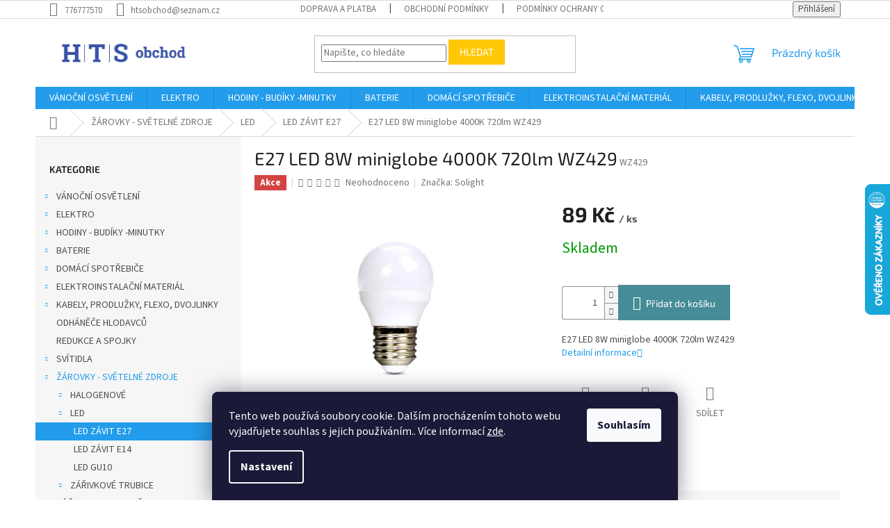

--- FILE ---
content_type: text/html; charset=utf-8
request_url: https://www.htsobchod.cz/e27-led-8w-miniglobe-4000k-720lm-wz429/
body_size: 30556
content:
<!doctype html><html lang="cs" dir="ltr" class="header-background-light external-fonts-loaded"><head><meta charset="utf-8" /><meta name="viewport" content="width=device-width,initial-scale=1" /><title>E27 LED 8W miniglobe 4000K 720lm   WZ429 - HTS obchod</title><link rel="preconnect" href="https://cdn.myshoptet.com" /><link rel="dns-prefetch" href="https://cdn.myshoptet.com" /><link rel="preload" href="https://cdn.myshoptet.com/prj/dist/master/cms/libs/jquery/jquery-1.11.3.min.js" as="script" /><link href="https://cdn.myshoptet.com/prj/dist/master/cms/templates/frontend_templates/shared/css/font-face/source-sans-3.css" rel="stylesheet"><link href="https://cdn.myshoptet.com/prj/dist/master/cms/templates/frontend_templates/shared/css/font-face/exo-2.css" rel="stylesheet"><link href="https://cdn.myshoptet.com/prj/dist/master/shop/dist/font-shoptet-11.css.62c94c7785ff2cea73b2.css" rel="stylesheet"><script>
dataLayer = [];
dataLayer.push({'shoptet' : {
    "pageId": 2844,
    "pageType": "productDetail",
    "currency": "CZK",
    "currencyInfo": {
        "decimalSeparator": ",",
        "exchangeRate": 1,
        "priceDecimalPlaces": 2,
        "symbol": "K\u010d",
        "symbolLeft": 0,
        "thousandSeparator": " "
    },
    "language": "cs",
    "projectId": 429230,
    "product": {
        "id": 8127,
        "guid": "6fd29270-9581-11ed-8787-da0ba3ded3ee",
        "hasVariants": false,
        "codes": [
            {
                "code": "WZ429"
            }
        ],
        "code": "WZ429",
        "name": "E27 LED 8W miniglobe 4000K 720lm   WZ429",
        "appendix": "",
        "weight": 0.10000000000000001,
        "manufacturer": "Solight",
        "manufacturerGuid": "1EF5333E3897610E96BFDA0BA3DED3EE",
        "currentCategory": "\u017d\u00c1ROVKY - SV\u011aTELN\u00c9 ZDROJE | LED | LED Z\u00c1VIT E27",
        "currentCategoryGuid": "97d90d7b-6e83-11ee-8a6d-364f8c6fa34d",
        "defaultCategory": "\u017d\u00c1ROVKY - SV\u011aTELN\u00c9 ZDROJE | LED | LED Z\u00c1VIT E27",
        "defaultCategoryGuid": "97d90d7b-6e83-11ee-8a6d-364f8c6fa34d",
        "currency": "CZK",
        "priceWithVat": 89
    },
    "stocks": [
        {
            "id": 1,
            "title": "Osobn\u00ed odb\u011br Praha 10  - Prodejna  Elektro Vr\u0161ovick\u00e1",
            "isDeliveryPoint": 1,
            "visibleOnEshop": 1
        },
        {
            "id": "ext",
            "title": "Sklad",
            "isDeliveryPoint": 0,
            "visibleOnEshop": 1
        }
    ],
    "cartInfo": {
        "id": null,
        "freeShipping": false,
        "freeShippingFrom": null,
        "leftToFreeGift": {
            "formattedPrice": "0 K\u010d",
            "priceLeft": 0
        },
        "freeGift": false,
        "leftToFreeShipping": {
            "priceLeft": null,
            "dependOnRegion": null,
            "formattedPrice": null
        },
        "discountCoupon": [],
        "getNoBillingShippingPrice": {
            "withoutVat": 0,
            "vat": 0,
            "withVat": 0
        },
        "cartItems": [],
        "taxMode": "ORDINARY"
    },
    "cart": [],
    "customer": {
        "priceRatio": 1,
        "priceListId": 1,
        "groupId": null,
        "registered": false,
        "mainAccount": false
    }
}});
dataLayer.push({'cookie_consent' : {
    "marketing": "denied",
    "analytics": "denied"
}});
document.addEventListener('DOMContentLoaded', function() {
    shoptet.consent.onAccept(function(agreements) {
        if (agreements.length == 0) {
            return;
        }
        dataLayer.push({
            'cookie_consent' : {
                'marketing' : (agreements.includes(shoptet.config.cookiesConsentOptPersonalisation)
                    ? 'granted' : 'denied'),
                'analytics': (agreements.includes(shoptet.config.cookiesConsentOptAnalytics)
                    ? 'granted' : 'denied')
            },
            'event': 'cookie_consent'
        });
    });
});
</script>
<meta property="og:type" content="website"><meta property="og:site_name" content="htsobchod.cz"><meta property="og:url" content="https://www.htsobchod.cz/e27-led-8w-miniglobe-4000k-720lm-wz429/"><meta property="og:title" content="E27 LED 8W miniglobe 4000K 720lm   WZ429 - HTS obchod"><meta name="author" content="HTS obchod"><meta name="web_author" content="Shoptet.cz"><meta name="dcterms.rightsHolder" content="www.htsobchod.cz"><meta name="robots" content="index,follow"><meta property="og:image" content="https://cdn.myshoptet.com/usr/www.htsobchod.cz/user/shop/big/8127_e27-led-8w-miniglobe-4000k-720lm-wz429.jpg?63c51aeb"><meta property="og:description" content="E27 LED 8W miniglobe 4000K 720lm   WZ429. E27 LED 8W miniglobe 4000K 720lm   WZ429"><meta name="description" content="E27 LED 8W miniglobe 4000K 720lm   WZ429. E27 LED 8W miniglobe 4000K 720lm   WZ429"><meta property="product:price:amount" content="89"><meta property="product:price:currency" content="CZK"><style>:root {--color-primary: #239ceb;--color-primary-h: 204;--color-primary-s: 83%;--color-primary-l: 53%;--color-primary-hover: #1997e5;--color-primary-hover-h: 203;--color-primary-hover-s: 80%;--color-primary-hover-l: 50%;--color-secondary: #468c98;--color-secondary-h: 189;--color-secondary-s: 37%;--color-secondary-l: 44%;--color-secondary-hover: #3b7580;--color-secondary-hover-h: 190;--color-secondary-hover-s: 37%;--color-secondary-hover-l: 37%;--color-tertiary: #ffc807;--color-tertiary-h: 47;--color-tertiary-s: 100%;--color-tertiary-l: 51%;--color-tertiary-hover: #ffbb00;--color-tertiary-hover-h: 44;--color-tertiary-hover-s: 100%;--color-tertiary-hover-l: 50%;--color-header-background: #ffffff;--template-font: "Source Sans 3";--template-headings-font: "Exo 2";--header-background-url: none;--cookies-notice-background: #1A1937;--cookies-notice-color: #F8FAFB;--cookies-notice-button-hover: #f5f5f5;--cookies-notice-link-hover: #27263f;--templates-update-management-preview-mode-content: "Náhled aktualizací šablony je aktivní pro váš prohlížeč."}</style>
    
    <link href="https://cdn.myshoptet.com/prj/dist/master/shop/dist/main-11.less.5a24dcbbdabfd189c152.css" rel="stylesheet" />
                <link href="https://cdn.myshoptet.com/prj/dist/master/shop/dist/mobile-header-v1-11.less.1ee105d41b5f713c21aa.css" rel="stylesheet" />
    
    <script>var shoptet = shoptet || {};</script>
    <script src="https://cdn.myshoptet.com/prj/dist/master/shop/dist/main-3g-header.js.27c4444ba5dd6be3416d.js"></script>
<!-- User include --><!-- api 666(313) html code header -->
<script async importance="high" src="https://download.databreakers.com/clients/shoptet_htsobchod_cz_429230/classic.js"></script>
<!-- /User include --><link rel="shortcut icon" href="/favicon.ico" type="image/x-icon" /><link rel="canonical" href="https://www.htsobchod.cz/e27-led-8w-miniglobe-4000k-720lm-wz429/" />    <script>
        var _hwq = _hwq || [];
        _hwq.push(['setKey', 'A68B2FC049EC559BF6189AD2154A70B3']);
        _hwq.push(['setTopPos', '200']);
        _hwq.push(['showWidget', '22']);
        (function() {
            var ho = document.createElement('script');
            ho.src = 'https://cz.im9.cz/direct/i/gjs.php?n=wdgt&sak=A68B2FC049EC559BF6189AD2154A70B3';
            var s = document.getElementsByTagName('script')[0]; s.parentNode.insertBefore(ho, s);
        })();
    </script>
    <!-- Global site tag (gtag.js) - Google Analytics -->
    <script async src="https://www.googletagmanager.com/gtag/js?id=UA-90710822-1"></script>
    <script>
        
        window.dataLayer = window.dataLayer || [];
        function gtag(){dataLayer.push(arguments);}
        

                    console.debug('default consent data');

            gtag('consent', 'default', {"ad_storage":"denied","analytics_storage":"denied","ad_user_data":"denied","ad_personalization":"denied","wait_for_update":500});
            dataLayer.push({
                'event': 'default_consent'
            });
        
        gtag('js', new Date());

                gtag('config', 'UA-90710822-1', { 'groups': "UA" });
        
        
        
        
        
        
        
        
                gtag('set', 'currency', 'CZK');

        gtag('event', 'view_item', {
            "send_to": "UA",
            "items": [
                {
                    "id": "WZ429",
                    "name": "E27 LED 8W miniglobe 4000K 720lm   WZ429",
                    "category": "\u017d\u00c1ROVKY - SV\u011aTELN\u00c9 ZDROJE \/ LED \/ LED Z\u00c1VIT E27",
                                        "brand": "Solight",
                                                            "price": 73.55
                }
            ]
        });
        
        
        
        
        
        
        
        
        
        
        
        
        document.addEventListener('DOMContentLoaded', function() {
            if (typeof shoptet.tracking !== 'undefined') {
                for (var id in shoptet.tracking.bannersList) {
                    gtag('event', 'view_promotion', {
                        "send_to": "UA",
                        "promotions": [
                            {
                                "id": shoptet.tracking.bannersList[id].id,
                                "name": shoptet.tracking.bannersList[id].name,
                                "position": shoptet.tracking.bannersList[id].position
                            }
                        ]
                    });
                }
            }

            shoptet.consent.onAccept(function(agreements) {
                if (agreements.length !== 0) {
                    console.debug('gtag consent accept');
                    var gtagConsentPayload =  {
                        'ad_storage': agreements.includes(shoptet.config.cookiesConsentOptPersonalisation)
                            ? 'granted' : 'denied',
                        'analytics_storage': agreements.includes(shoptet.config.cookiesConsentOptAnalytics)
                            ? 'granted' : 'denied',
                                                                                                'ad_user_data': agreements.includes(shoptet.config.cookiesConsentOptPersonalisation)
                            ? 'granted' : 'denied',
                        'ad_personalization': agreements.includes(shoptet.config.cookiesConsentOptPersonalisation)
                            ? 'granted' : 'denied',
                        };
                    console.debug('update consent data', gtagConsentPayload);
                    gtag('consent', 'update', gtagConsentPayload);
                    dataLayer.push(
                        { 'event': 'update_consent' }
                    );
                }
            });
        });
    </script>
<script>
    (function(t, r, a, c, k, i, n, g) { t['ROIDataObject'] = k;
    t[k]=t[k]||function(){ (t[k].q=t[k].q||[]).push(arguments) },t[k].c=i;n=r.createElement(a),
    g=r.getElementsByTagName(a)[0];n.async=1;n.src=c;g.parentNode.insertBefore(n,g)
    })(window, document, 'script', '//www.heureka.cz/ocm/sdk.js?source=shoptet&version=2&page=product_detail', 'heureka', 'cz');

    heureka('set_user_consent', 0);
</script>
</head><body class="desktop id-2844 in-led-zavit-e27-2 template-11 type-product type-detail multiple-columns-body columns-3 ums_forms_redesign--off ums_a11y_category_page--on ums_discussion_rating_forms--off ums_flags_display_unification--on ums_a11y_login--on mobile-header-version-1"><noscript>
    <style>
        #header {
            padding-top: 0;
            position: relative !important;
            top: 0;
        }
        .header-navigation {
            position: relative !important;
        }
        .overall-wrapper {
            margin: 0 !important;
        }
        body:not(.ready) {
            visibility: visible !important;
        }
    </style>
    <div class="no-javascript">
        <div class="no-javascript__title">Musíte změnit nastavení vašeho prohlížeče</div>
        <div class="no-javascript__text">Podívejte se na: <a href="https://www.google.com/support/bin/answer.py?answer=23852">Jak povolit JavaScript ve vašem prohlížeči</a>.</div>
        <div class="no-javascript__text">Pokud používáte software na blokování reklam, může být nutné povolit JavaScript z této stránky.</div>
        <div class="no-javascript__text">Děkujeme.</div>
    </div>
</noscript>

        <div id="fb-root"></div>
        <script>
            window.fbAsyncInit = function() {
                FB.init({
                    autoLogAppEvents : true,
                    xfbml            : true,
                    version          : 'v24.0'
                });
            };
        </script>
        <script async defer crossorigin="anonymous" src="https://connect.facebook.net/cs_CZ/sdk.js#xfbml=1&version=v24.0"></script>    <div class="siteCookies siteCookies--bottom siteCookies--dark js-siteCookies" role="dialog" data-testid="cookiesPopup" data-nosnippet>
        <div class="siteCookies__form">
            <div class="siteCookies__content">
                <div class="siteCookies__text">
                    Tento web používá soubory cookie. Dalším procházením tohoto webu vyjadřujete souhlas s jejich používáním.. Více informací <a href="https://429230.myshoptet.com/podminky-ochrany-osobnich-udaju/" target="\" _blank="" rel="\" noreferrer="">zde</a>.
                </div>
                <p class="siteCookies__links">
                    <button class="siteCookies__link js-cookies-settings" aria-label="Nastavení cookies" data-testid="cookiesSettings">Nastavení</button>
                </p>
            </div>
            <div class="siteCookies__buttonWrap">
                                <button class="siteCookies__button js-cookiesConsentSubmit" value="all" aria-label="Přijmout cookies" data-testid="buttonCookiesAccept">Souhlasím</button>
            </div>
        </div>
        <script>
            document.addEventListener("DOMContentLoaded", () => {
                const siteCookies = document.querySelector('.js-siteCookies');
                document.addEventListener("scroll", shoptet.common.throttle(() => {
                    const st = document.documentElement.scrollTop;
                    if (st > 1) {
                        siteCookies.classList.add('siteCookies--scrolled');
                    } else {
                        siteCookies.classList.remove('siteCookies--scrolled');
                    }
                }, 100));
            });
        </script>
    </div>
<a href="#content" class="skip-link sr-only">Přejít na obsah</a><div class="overall-wrapper"><div class="user-action"><div class="container">
    <div class="user-action-in">
                    <div id="login" class="user-action-login popup-widget login-widget" role="dialog" aria-labelledby="loginHeading">
        <div class="popup-widget-inner">
                            <h2 id="loginHeading">Přihlášení k vašemu účtu</h2><div id="customerLogin"><form action="/action/Customer/Login/" method="post" id="formLoginIncluded" class="csrf-enabled formLogin" data-testid="formLogin"><input type="hidden" name="referer" value="" /><div class="form-group"><div class="input-wrapper email js-validated-element-wrapper no-label"><input type="email" name="email" class="form-control" autofocus placeholder="E-mailová adresa (např. jan@novak.cz)" data-testid="inputEmail" autocomplete="email" required /></div></div><div class="form-group"><div class="input-wrapper password js-validated-element-wrapper no-label"><input type="password" name="password" class="form-control" placeholder="Heslo" data-testid="inputPassword" autocomplete="current-password" required /><span class="no-display">Nemůžete vyplnit toto pole</span><input type="text" name="surname" value="" class="no-display" /></div></div><div class="form-group"><div class="login-wrapper"><button type="submit" class="btn btn-secondary btn-text btn-login" data-testid="buttonSubmit">Přihlásit se</button><div class="password-helper"><a href="/registrace/" data-testid="signup" rel="nofollow">Nová registrace</a><a href="/klient/zapomenute-heslo/" rel="nofollow">Zapomenuté heslo</a></div></div></div></form>
</div>                    </div>
    </div>

                            <div id="cart-widget" class="user-action-cart popup-widget cart-widget loader-wrapper" data-testid="popupCartWidget" role="dialog" aria-hidden="true">
    <div class="popup-widget-inner cart-widget-inner place-cart-here">
        <div class="loader-overlay">
            <div class="loader"></div>
        </div>
    </div>

    <div class="cart-widget-button">
        <a href="/kosik/" class="btn btn-conversion" id="continue-order-button" rel="nofollow" data-testid="buttonNextStep">Pokračovat do košíku</a>
    </div>
</div>
            </div>
</div>
</div><div class="top-navigation-bar" data-testid="topNavigationBar">

    <div class="container">

        <div class="top-navigation-contacts">
            <strong>Zákaznická podpora:</strong><a href="tel:776777570" class="project-phone" aria-label="Zavolat na 776777570" data-testid="contactboxPhone"><span>776777570</span></a><a href="mailto:htsobchod@seznam.cz" class="project-email" data-testid="contactboxEmail"><span>htsobchod@seznam.cz</span></a>        </div>

                            <div class="top-navigation-menu">
                <div class="top-navigation-menu-trigger"></div>
                <ul class="top-navigation-bar-menu">
                                            <li class="top-navigation-menu-item-738">
                            <a href="/doprava-a-platba/">Doprava a platba</a>
                        </li>
                                            <li class="top-navigation-menu-item-39">
                            <a href="/obchodni-podminky/">Obchodní podmínky</a>
                        </li>
                                            <li class="top-navigation-menu-item-691">
                            <a href="/podminky-ochrany-osobnich-udaju/">Podmínky ochrany osobních údajů </a>
                        </li>
                                            <li class="top-navigation-menu-item-29">
                            <a href="/kontakty/">Kontakty</a>
                        </li>
                                    </ul>
                <ul class="top-navigation-bar-menu-helper"></ul>
            </div>
        
        <div class="top-navigation-tools">
            <div class="responsive-tools">
                <a href="#" class="toggle-window" data-target="search" aria-label="Hledat" data-testid="linkSearchIcon"></a>
                                                            <a href="#" class="toggle-window" data-target="login"></a>
                                                    <a href="#" class="toggle-window" data-target="navigation" aria-label="Menu" data-testid="hamburgerMenu"></a>
            </div>
                        <button class="top-nav-button top-nav-button-login toggle-window" type="button" data-target="login" aria-haspopup="dialog" aria-controls="login" aria-expanded="false" data-testid="signin"><span>Přihlášení</span></button>        </div>

    </div>

</div>
<header id="header"><div class="container navigation-wrapper">
    <div class="header-top">
        <div class="site-name-wrapper">
            <div class="site-name"><a href="/" data-testid="linkWebsiteLogo"><img src="https://cdn.myshoptet.com/usr/www.htsobchod.cz/user/logos/hts.png" alt="HTS obchod" fetchpriority="low" /></a></div>        </div>
        <div class="search" itemscope itemtype="https://schema.org/WebSite">
            <meta itemprop="headline" content="LED ZÁVIT E27"/><meta itemprop="url" content="https://www.htsobchod.cz"/><meta itemprop="text" content="E27 LED 8W miniglobe 4000K 720lm WZ429. E27 LED 8W miniglobe 4000K 720lm WZ429"/>            <form action="/action/ProductSearch/prepareString/" method="post"
    id="formSearchForm" class="search-form compact-form js-search-main"
    itemprop="potentialAction" itemscope itemtype="https://schema.org/SearchAction" data-testid="searchForm">
    <fieldset>
        <meta itemprop="target"
            content="https://www.htsobchod.cz/vyhledavani/?string={string}"/>
        <input type="hidden" name="language" value="cs"/>
        
            
<input
    type="search"
    name="string"
        class="query-input form-control search-input js-search-input"
    placeholder="Napište, co hledáte"
    autocomplete="off"
    required
    itemprop="query-input"
    aria-label="Vyhledávání"
    data-testid="searchInput"
>
            <button type="submit" class="btn btn-default" data-testid="searchBtn">Hledat</button>
        
    </fieldset>
</form>
        </div>
        <div class="navigation-buttons">
                
    <a href="/kosik/" class="btn btn-icon toggle-window cart-count" data-target="cart" data-hover="true" data-redirect="true" data-testid="headerCart" rel="nofollow" aria-haspopup="dialog" aria-expanded="false" aria-controls="cart-widget">
        
                <span class="sr-only">Nákupní košík</span>
        
            <span class="cart-price visible-lg-inline-block" data-testid="headerCartPrice">
                                    Prázdný košík                            </span>
        
    
            </a>
        </div>
    </div>
    <nav id="navigation" aria-label="Hlavní menu" data-collapsible="true"><div class="navigation-in menu"><ul class="menu-level-1" role="menubar" data-testid="headerMenuItems"><li class="menu-item-2997 ext" role="none"><a href="/vanocni-osvetleni/" data-testid="headerMenuItem" role="menuitem" aria-haspopup="true" aria-expanded="false"><b>VÁNOČNÍ OSVĚTLENÍ</b><span class="submenu-arrow"></span></a><ul class="menu-level-2" aria-label="VÁNOČNÍ OSVĚTLENÍ" tabindex="-1" role="menu"><li class="menu-item-2766" role="none"><a href="/nahradni-vanocni-zarovky-2/" class="menu-image" data-testid="headerMenuItem" tabindex="-1" aria-hidden="true"><img src="data:image/svg+xml,%3Csvg%20width%3D%22140%22%20height%3D%22100%22%20xmlns%3D%22http%3A%2F%2Fwww.w3.org%2F2000%2Fsvg%22%3E%3C%2Fsvg%3E" alt="" aria-hidden="true" width="140" height="100"  data-src="https://cdn.myshoptet.com/prj/dist/master/cms/templates/frontend_templates/00/img/folder.svg" fetchpriority="low" /></a><div><a href="/nahradni-vanocni-zarovky-2/" data-testid="headerMenuItem" role="menuitem"><span>NÁHRADNÍ VÁNOČNÍ ŽÁROVKY</span></a>
                        </div></li><li class="menu-item-2751" role="none"><a href="/vanocni-dekorace-a-svicny-3/" class="menu-image" data-testid="headerMenuItem" tabindex="-1" aria-hidden="true"><img src="data:image/svg+xml,%3Csvg%20width%3D%22140%22%20height%3D%22100%22%20xmlns%3D%22http%3A%2F%2Fwww.w3.org%2F2000%2Fsvg%22%3E%3C%2Fsvg%3E" alt="" aria-hidden="true" width="140" height="100"  data-src="https://cdn.myshoptet.com/prj/dist/master/cms/templates/frontend_templates/00/img/folder.svg" fetchpriority="low" /></a><div><a href="/vanocni-dekorace-a-svicny-3/" data-testid="headerMenuItem" role="menuitem"><span>VÁNOČNÍ DEKORACE A SVÍCNY</span></a>
                        </div></li><li class="menu-item-2754" role="none"><a href="/vanocni-soupravy-led-3/" class="menu-image" data-testid="headerMenuItem" tabindex="-1" aria-hidden="true"><img src="data:image/svg+xml,%3Csvg%20width%3D%22140%22%20height%3D%22100%22%20xmlns%3D%22http%3A%2F%2Fwww.w3.org%2F2000%2Fsvg%22%3E%3C%2Fsvg%3E" alt="" aria-hidden="true" width="140" height="100"  data-src="https://cdn.myshoptet.com/prj/dist/master/cms/templates/frontend_templates/00/img/folder.svg" fetchpriority="low" /></a><div><a href="/vanocni-soupravy-led-3/" data-testid="headerMenuItem" role="menuitem"><span>VÁNOČNÍ SOUPRAVY LED</span></a>
                        </div></li><li class="menu-item-2760" role="none"><a href="/vanocni-soupravy-tradicni-3/" class="menu-image" data-testid="headerMenuItem" tabindex="-1" aria-hidden="true"><img src="data:image/svg+xml,%3Csvg%20width%3D%22140%22%20height%3D%22100%22%20xmlns%3D%22http%3A%2F%2Fwww.w3.org%2F2000%2Fsvg%22%3E%3C%2Fsvg%3E" alt="" aria-hidden="true" width="140" height="100"  data-src="https://cdn.myshoptet.com/prj/dist/master/cms/templates/frontend_templates/00/img/folder.svg" fetchpriority="low" /></a><div><a href="/vanocni-soupravy-tradicni-3/" data-testid="headerMenuItem" role="menuitem"><span>VÁNOČNÍ SOUPRAVY TRADIČNÍ</span></a>
                        </div></li></ul></li>
<li class="menu-item-3186 ext" role="none"><a href="/elektro/" data-testid="headerMenuItem" role="menuitem" aria-haspopup="true" aria-expanded="false"><b>ELEKTRO </b><span class="submenu-arrow"></span></a><ul class="menu-level-2" aria-label="ELEKTRO " tabindex="-1" role="menu"><li class="menu-item-3192 has-third-level" role="none"><a href="/antenni-technika/" class="menu-image" data-testid="headerMenuItem" tabindex="-1" aria-hidden="true"><img src="data:image/svg+xml,%3Csvg%20width%3D%22140%22%20height%3D%22100%22%20xmlns%3D%22http%3A%2F%2Fwww.w3.org%2F2000%2Fsvg%22%3E%3C%2Fsvg%3E" alt="" aria-hidden="true" width="140" height="100"  data-src="https://cdn.myshoptet.com/prj/dist/master/cms/templates/frontend_templates/00/img/folder.svg" fetchpriority="low" /></a><div><a href="/antenni-technika/" data-testid="headerMenuItem" role="menuitem"><span>ANTÉNNÍ TECHNIKA</span></a>
                                                    <ul class="menu-level-3" role="menu">
                                                                    <li class="menu-item-3258" role="none">
                                        <a href="/prijimace-dvb-t-sat/" data-testid="headerMenuItem" role="menuitem">
                                            PŘIJÍMAČE DVB-T + SAT</a>,                                    </li>
                                                                    <li class="menu-item-3261" role="none">
                                        <a href="/prislusenstvi/" data-testid="headerMenuItem" role="menuitem">
                                            PŘÍSLUŠENSTVÍ </a>,                                    </li>
                                                                    <li class="menu-item-3324" role="none">
                                        <a href="/anteny/" data-testid="headerMenuItem" role="menuitem">
                                            ANTÉNY</a>                                    </li>
                                                            </ul>
                        </div></li><li class="menu-item-3195 has-third-level" role="none"><a href="/kabely-propojovaci/" class="menu-image" data-testid="headerMenuItem" tabindex="-1" aria-hidden="true"><img src="data:image/svg+xml,%3Csvg%20width%3D%22140%22%20height%3D%22100%22%20xmlns%3D%22http%3A%2F%2Fwww.w3.org%2F2000%2Fsvg%22%3E%3C%2Fsvg%3E" alt="" aria-hidden="true" width="140" height="100"  data-src="https://cdn.myshoptet.com/prj/dist/master/cms/templates/frontend_templates/00/img/folder.svg" fetchpriority="low" /></a><div><a href="/kabely-propojovaci/" data-testid="headerMenuItem" role="menuitem"><span>KABELY PROPOJOVACÍ</span></a>
                                                    <ul class="menu-level-3" role="menu">
                                                                    <li class="menu-item-3240" role="none">
                                        <a href="/kabely-usb/" data-testid="headerMenuItem" role="menuitem">
                                            KABELY USB</a>,                                    </li>
                                                                    <li class="menu-item-3243" role="none">
                                        <a href="/kabely-utp-a-telefonni/" data-testid="headerMenuItem" role="menuitem">
                                            KABELY UTP A TELEFONNÍ </a>                                    </li>
                                                            </ul>
                        </div></li><li class="menu-item-3198 has-third-level" role="none"><a href="/multimetry-zkousecky/" class="menu-image" data-testid="headerMenuItem" tabindex="-1" aria-hidden="true"><img src="data:image/svg+xml,%3Csvg%20width%3D%22140%22%20height%3D%22100%22%20xmlns%3D%22http%3A%2F%2Fwww.w3.org%2F2000%2Fsvg%22%3E%3C%2Fsvg%3E" alt="" aria-hidden="true" width="140" height="100"  data-src="https://cdn.myshoptet.com/prj/dist/master/cms/templates/frontend_templates/00/img/folder.svg" fetchpriority="low" /></a><div><a href="/multimetry-zkousecky/" data-testid="headerMenuItem" role="menuitem"><span>MULTIMETRY - ZKOUŠEČKY</span></a>
                                                    <ul class="menu-level-3" role="menu">
                                                                    <li class="menu-item-3246" role="none">
                                        <a href="/multimetry/" data-testid="headerMenuItem" role="menuitem">
                                            MULTIMETRY</a>,                                    </li>
                                                                    <li class="menu-item-3249" role="none">
                                        <a href="/zkousecky/" data-testid="headerMenuItem" role="menuitem">
                                            ZKOUŠEČKY</a>                                    </li>
                                                            </ul>
                        </div></li><li class="menu-item-3201 has-third-level" role="none"><a href="/media-zaznamova/" class="menu-image" data-testid="headerMenuItem" tabindex="-1" aria-hidden="true"><img src="data:image/svg+xml,%3Csvg%20width%3D%22140%22%20height%3D%22100%22%20xmlns%3D%22http%3A%2F%2Fwww.w3.org%2F2000%2Fsvg%22%3E%3C%2Fsvg%3E" alt="" aria-hidden="true" width="140" height="100"  data-src="https://cdn.myshoptet.com/prj/dist/master/cms/templates/frontend_templates/00/img/folder.svg" fetchpriority="low" /></a><div><a href="/media-zaznamova/" data-testid="headerMenuItem" role="menuitem"><span>MÉDIA ZÁZNAMOVÁ</span></a>
                                                    <ul class="menu-level-3" role="menu">
                                                                    <li class="menu-item-3267" role="none">
                                        <a href="/flash-usb/" data-testid="headerMenuItem" role="menuitem">
                                            FLASH USB</a>                                    </li>
                                                            </ul>
                        </div></li><li class="menu-item-3204" role="none"><a href="/nabijecky-baterii/" class="menu-image" data-testid="headerMenuItem" tabindex="-1" aria-hidden="true"><img src="data:image/svg+xml,%3Csvg%20width%3D%22140%22%20height%3D%22100%22%20xmlns%3D%22http%3A%2F%2Fwww.w3.org%2F2000%2Fsvg%22%3E%3C%2Fsvg%3E" alt="" aria-hidden="true" width="140" height="100"  data-src="https://cdn.myshoptet.com/prj/dist/master/cms/templates/frontend_templates/00/img/folder.svg" fetchpriority="low" /></a><div><a href="/nabijecky-baterii/" data-testid="headerMenuItem" role="menuitem"><span>NABÍJEČKY BATERIÍ</span></a>
                        </div></li><li class="menu-item-3207" role="none"><a href="/napajeci-zdroje/" class="menu-image" data-testid="headerMenuItem" tabindex="-1" aria-hidden="true"><img src="data:image/svg+xml,%3Csvg%20width%3D%22140%22%20height%3D%22100%22%20xmlns%3D%22http%3A%2F%2Fwww.w3.org%2F2000%2Fsvg%22%3E%3C%2Fsvg%3E" alt="" aria-hidden="true" width="140" height="100"  data-src="https://cdn.myshoptet.com/prj/dist/master/cms/templates/frontend_templates/00/img/folder.svg" fetchpriority="low" /></a><div><a href="/napajeci-zdroje/" data-testid="headerMenuItem" role="menuitem"><span>NAPÁJECÍ ZDROJE</span></a>
                        </div></li><li class="menu-item-3210 has-third-level" role="none"><a href="/prislusenstvi-pc/" class="menu-image" data-testid="headerMenuItem" tabindex="-1" aria-hidden="true"><img src="data:image/svg+xml,%3Csvg%20width%3D%22140%22%20height%3D%22100%22%20xmlns%3D%22http%3A%2F%2Fwww.w3.org%2F2000%2Fsvg%22%3E%3C%2Fsvg%3E" alt="" aria-hidden="true" width="140" height="100"  data-src="https://cdn.myshoptet.com/prj/dist/master/cms/templates/frontend_templates/00/img/folder.svg" fetchpriority="low" /></a><div><a href="/prislusenstvi-pc/" data-testid="headerMenuItem" role="menuitem"><span>PŘÍSLUŠENSTVÍ PC</span></a>
                                                    <ul class="menu-level-3" role="menu">
                                                                    <li class="menu-item-3252" role="none">
                                        <a href="/klavesnice/" data-testid="headerMenuItem" role="menuitem">
                                            KLÁVESNICE</a>,                                    </li>
                                                                    <li class="menu-item-3255" role="none">
                                        <a href="/mys-pro-pc/" data-testid="headerMenuItem" role="menuitem">
                                            MYŠ PRO PC</a>                                    </li>
                                                            </ul>
                        </div></li><li class="menu-item-3213" role="none"><a href="/reproduktory-mikrofony/" class="menu-image" data-testid="headerMenuItem" tabindex="-1" aria-hidden="true"><img src="data:image/svg+xml,%3Csvg%20width%3D%22140%22%20height%3D%22100%22%20xmlns%3D%22http%3A%2F%2Fwww.w3.org%2F2000%2Fsvg%22%3E%3C%2Fsvg%3E" alt="" aria-hidden="true" width="140" height="100"  data-src="https://cdn.myshoptet.com/prj/dist/master/cms/templates/frontend_templates/00/img/folder.svg" fetchpriority="low" /></a><div><a href="/reproduktory-mikrofony/" data-testid="headerMenuItem" role="menuitem"><span>REPRODUKTORY- MIKROFONY</span></a>
                        </div></li><li class="menu-item-3216" role="none"><a href="/sluchatka/" class="menu-image" data-testid="headerMenuItem" tabindex="-1" aria-hidden="true"><img src="data:image/svg+xml,%3Csvg%20width%3D%22140%22%20height%3D%22100%22%20xmlns%3D%22http%3A%2F%2Fwww.w3.org%2F2000%2Fsvg%22%3E%3C%2Fsvg%3E" alt="" aria-hidden="true" width="140" height="100"  data-src="https://cdn.myshoptet.com/prj/dist/master/cms/templates/frontend_templates/00/img/folder.svg" fetchpriority="low" /></a><div><a href="/sluchatka/" data-testid="headerMenuItem" role="menuitem"><span>SLUCHÁTKA</span></a>
                        </div></li><li class="menu-item-3219" role="none"><a href="/spinaci-hodiny/" class="menu-image" data-testid="headerMenuItem" tabindex="-1" aria-hidden="true"><img src="data:image/svg+xml,%3Csvg%20width%3D%22140%22%20height%3D%22100%22%20xmlns%3D%22http%3A%2F%2Fwww.w3.org%2F2000%2Fsvg%22%3E%3C%2Fsvg%3E" alt="" aria-hidden="true" width="140" height="100"  data-src="https://cdn.myshoptet.com/prj/dist/master/cms/templates/frontend_templates/00/img/folder.svg" fetchpriority="low" /></a><div><a href="/spinaci-hodiny/" data-testid="headerMenuItem" role="menuitem"><span>SPÍNACÍ HODINY</span></a>
                        </div></li><li class="menu-item-3222 has-third-level" role="none"><a href="/svitilny/" class="menu-image" data-testid="headerMenuItem" tabindex="-1" aria-hidden="true"><img src="data:image/svg+xml,%3Csvg%20width%3D%22140%22%20height%3D%22100%22%20xmlns%3D%22http%3A%2F%2Fwww.w3.org%2F2000%2Fsvg%22%3E%3C%2Fsvg%3E" alt="" aria-hidden="true" width="140" height="100"  data-src="https://cdn.myshoptet.com/prj/dist/master/cms/templates/frontend_templates/00/img/folder.svg" fetchpriority="low" /></a><div><a href="/svitilny/" data-testid="headerMenuItem" role="menuitem"><span>SVÍTILNY</span></a>
                                                    <ul class="menu-level-3" role="menu">
                                                                    <li class="menu-item-3231" role="none">
                                        <a href="/nocni-orientacni-svetla/" data-testid="headerMenuItem" role="menuitem">
                                            NOČNÍ ORIENTAČNÍ SVĚTLA</a>,                                    </li>
                                                                    <li class="menu-item-3234" role="none">
                                        <a href="/svitilny-nabijeci-accu/" data-testid="headerMenuItem" role="menuitem">
                                            SVÍTILNY NABÍJECÍ ACCU</a>,                                    </li>
                                                                    <li class="menu-item-3237" role="none">
                                        <a href="/svitilny-celove/" data-testid="headerMenuItem" role="menuitem">
                                            SVÍTILNY ČELOVÉ</a>,                                    </li>
                                                                    <li class="menu-item-3321" role="none">
                                        <a href="/svitilny-led/" data-testid="headerMenuItem" role="menuitem">
                                            SVÍTILNY LED</a>                                    </li>
                                                            </ul>
                        </div></li><li class="menu-item-3225" role="none"><a href="/teplomery--meteostanice/" class="menu-image" data-testid="headerMenuItem" tabindex="-1" aria-hidden="true"><img src="data:image/svg+xml,%3Csvg%20width%3D%22140%22%20height%3D%22100%22%20xmlns%3D%22http%3A%2F%2Fwww.w3.org%2F2000%2Fsvg%22%3E%3C%2Fsvg%3E" alt="" aria-hidden="true" width="140" height="100"  data-src="https://cdn.myshoptet.com/prj/dist/master/cms/templates/frontend_templates/00/img/folder.svg" fetchpriority="low" /></a><div><a href="/teplomery--meteostanice/" data-testid="headerMenuItem" role="menuitem"><span>TEPLOMĚRY, METEOSTANICE</span></a>
                        </div></li><li class="menu-item-3228 has-third-level" role="none"><a href="/zvonky-domovni/" class="menu-image" data-testid="headerMenuItem" tabindex="-1" aria-hidden="true"><img src="data:image/svg+xml,%3Csvg%20width%3D%22140%22%20height%3D%22100%22%20xmlns%3D%22http%3A%2F%2Fwww.w3.org%2F2000%2Fsvg%22%3E%3C%2Fsvg%3E" alt="" aria-hidden="true" width="140" height="100"  data-src="https://cdn.myshoptet.com/prj/dist/master/cms/templates/frontend_templates/00/img/folder.svg" fetchpriority="low" /></a><div><a href="/zvonky-domovni/" data-testid="headerMenuItem" role="menuitem"><span>ZVONKY DOMOVNÍ</span></a>
                                                    <ul class="menu-level-3" role="menu">
                                                                    <li class="menu-item-3264" role="none">
                                        <a href="/bezdratove-zvonky/" data-testid="headerMenuItem" role="menuitem">
                                            BEZDRÁTOVÉ ZVONKY</a>                                    </li>
                                                            </ul>
                        </div></li><li class="menu-item-3189" role="none"><a href="/alarmy-detektory-alkoholtestry/" class="menu-image" data-testid="headerMenuItem" tabindex="-1" aria-hidden="true"><img src="data:image/svg+xml,%3Csvg%20width%3D%22140%22%20height%3D%22100%22%20xmlns%3D%22http%3A%2F%2Fwww.w3.org%2F2000%2Fsvg%22%3E%3C%2Fsvg%3E" alt="" aria-hidden="true" width="140" height="100"  data-src="https://cdn.myshoptet.com/prj/dist/master/cms/templates/frontend_templates/00/img/folder.svg" fetchpriority="low" /></a><div><a href="/alarmy-detektory-alkoholtestry/" data-testid="headerMenuItem" role="menuitem"><span>ALARMY,  DETEKTORY,  ALKOHOLTESTRY</span></a>
                        </div></li><li class="menu-item-3294" role="none"><a href="/cestovni-adaptery/" class="menu-image" data-testid="headerMenuItem" tabindex="-1" aria-hidden="true"><img src="data:image/svg+xml,%3Csvg%20width%3D%22140%22%20height%3D%22100%22%20xmlns%3D%22http%3A%2F%2Fwww.w3.org%2F2000%2Fsvg%22%3E%3C%2Fsvg%3E" alt="" aria-hidden="true" width="140" height="100"  data-src="https://cdn.myshoptet.com/prj/dist/master/cms/templates/frontend_templates/00/img/folder.svg" fetchpriority="low" /></a><div><a href="/cestovni-adaptery/" data-testid="headerMenuItem" role="menuitem"><span>CESTOVNÍ ADAPTÉRY</span></a>
                        </div></li><li class="menu-item-3297" role="none"><a href="/pohybova-cidla/" class="menu-image" data-testid="headerMenuItem" tabindex="-1" aria-hidden="true"><img src="data:image/svg+xml,%3Csvg%20width%3D%22140%22%20height%3D%22100%22%20xmlns%3D%22http%3A%2F%2Fwww.w3.org%2F2000%2Fsvg%22%3E%3C%2Fsvg%3E" alt="" aria-hidden="true" width="140" height="100"  data-src="https://cdn.myshoptet.com/prj/dist/master/cms/templates/frontend_templates/00/img/folder.svg" fetchpriority="low" /></a><div><a href="/pohybova-cidla/" data-testid="headerMenuItem" role="menuitem"><span>POHYBOVÁ ČIDLA</span></a>
                        </div></li></ul></li>
<li class="menu-item-2979 ext" role="none"><a href="/hodiny-budiky-minutky-4/" data-testid="headerMenuItem" role="menuitem" aria-haspopup="true" aria-expanded="false"><b>HODINY - BUDÍKY -MINUTKY</b><span class="submenu-arrow"></span></a><ul class="menu-level-2" aria-label="HODINY - BUDÍKY -MINUTKY" tabindex="-1" role="menu"><li class="menu-item-2943" role="none"><a href="/budiky-3/" class="menu-image" data-testid="headerMenuItem" tabindex="-1" aria-hidden="true"><img src="data:image/svg+xml,%3Csvg%20width%3D%22140%22%20height%3D%22100%22%20xmlns%3D%22http%3A%2F%2Fwww.w3.org%2F2000%2Fsvg%22%3E%3C%2Fsvg%3E" alt="" aria-hidden="true" width="140" height="100"  data-src="https://cdn.myshoptet.com/prj/dist/master/cms/templates/frontend_templates/00/img/folder.svg" fetchpriority="low" /></a><div><a href="/budiky-3/" data-testid="headerMenuItem" role="menuitem"><span>BUDÍKY</span></a>
                        </div></li><li class="menu-item-2946" role="none"><a href="/hodiny-3/" class="menu-image" data-testid="headerMenuItem" tabindex="-1" aria-hidden="true"><img src="data:image/svg+xml,%3Csvg%20width%3D%22140%22%20height%3D%22100%22%20xmlns%3D%22http%3A%2F%2Fwww.w3.org%2F2000%2Fsvg%22%3E%3C%2Fsvg%3E" alt="" aria-hidden="true" width="140" height="100"  data-src="https://cdn.myshoptet.com/prj/dist/master/cms/templates/frontend_templates/00/img/folder.svg" fetchpriority="low" /></a><div><a href="/hodiny-3/" data-testid="headerMenuItem" role="menuitem"><span>HODINY</span></a>
                        </div></li><li class="menu-item-3132" role="none"><a href="/minutky/" class="menu-image" data-testid="headerMenuItem" tabindex="-1" aria-hidden="true"><img src="data:image/svg+xml,%3Csvg%20width%3D%22140%22%20height%3D%22100%22%20xmlns%3D%22http%3A%2F%2Fwww.w3.org%2F2000%2Fsvg%22%3E%3C%2Fsvg%3E" alt="" aria-hidden="true" width="140" height="100"  data-src="https://cdn.myshoptet.com/prj/dist/master/cms/templates/frontend_templates/00/img/folder.svg" fetchpriority="low" /></a><div><a href="/minutky/" data-testid="headerMenuItem" role="menuitem"><span>MINUTKY</span></a>
                        </div></li></ul></li>
<li class="menu-item-2772 ext" role="none"><a href="/baterie/" data-testid="headerMenuItem" role="menuitem" aria-haspopup="true" aria-expanded="false"><b>BATERIE</b><span class="submenu-arrow"></span></a><ul class="menu-level-2" aria-label="BATERIE" tabindex="-1" role="menu"><li class="menu-item-2775 has-third-level" role="none"><a href="/baterie-hodinkove/" class="menu-image" data-testid="headerMenuItem" tabindex="-1" aria-hidden="true"><img src="data:image/svg+xml,%3Csvg%20width%3D%22140%22%20height%3D%22100%22%20xmlns%3D%22http%3A%2F%2Fwww.w3.org%2F2000%2Fsvg%22%3E%3C%2Fsvg%3E" alt="" aria-hidden="true" width="140" height="100"  data-src="https://cdn.myshoptet.com/prj/dist/master/cms/templates/frontend_templates/00/img/folder.svg" fetchpriority="low" /></a><div><a href="/baterie-hodinkove/" data-testid="headerMenuItem" role="menuitem"><span>BATERIE HODINKOVÉ</span></a>
                                                    <ul class="menu-level-3" role="menu">
                                                                    <li class="menu-item-2778" role="none">
                                        <a href="/hodinkove-baterie/" data-testid="headerMenuItem" role="menuitem">
                                            HODINKOVÉ BATERIE</a>,                                    </li>
                                                                    <li class="menu-item-2793" role="none">
                                        <a href="/hodinkove-panasonic/" data-testid="headerMenuItem" role="menuitem">
                                            HODINKOVÉ PANASONIC</a>                                    </li>
                                                            </ul>
                        </div></li><li class="menu-item-2781 has-third-level" role="none"><a href="/baterie-spotrebni/" class="menu-image" data-testid="headerMenuItem" tabindex="-1" aria-hidden="true"><img src="data:image/svg+xml,%3Csvg%20width%3D%22140%22%20height%3D%22100%22%20xmlns%3D%22http%3A%2F%2Fwww.w3.org%2F2000%2Fsvg%22%3E%3C%2Fsvg%3E" alt="" aria-hidden="true" width="140" height="100"  data-src="https://cdn.myshoptet.com/prj/dist/master/cms/templates/frontend_templates/00/img/folder.svg" fetchpriority="low" /></a><div><a href="/baterie-spotrebni/" data-testid="headerMenuItem" role="menuitem"><span>BATERIE SPOTŘEBNÍ</span></a>
                                                    <ul class="menu-level-3" role="menu">
                                                                    <li class="menu-item-2784" role="none">
                                        <a href="/energizer/" data-testid="headerMenuItem" role="menuitem">
                                            ENERGIZER</a>,                                    </li>
                                                                    <li class="menu-item-2787" role="none">
                                        <a href="/varta/" data-testid="headerMenuItem" role="menuitem">
                                            VARTA</a>,                                    </li>
                                                                    <li class="menu-item-2790" role="none">
                                        <a href="/gp/" data-testid="headerMenuItem" role="menuitem">
                                            GP</a>                                    </li>
                                                            </ul>
                        </div></li><li class="menu-item-2796" role="none"><a href="/baterie-foto-special/" class="menu-image" data-testid="headerMenuItem" tabindex="-1" aria-hidden="true"><img src="data:image/svg+xml,%3Csvg%20width%3D%22140%22%20height%3D%22100%22%20xmlns%3D%22http%3A%2F%2Fwww.w3.org%2F2000%2Fsvg%22%3E%3C%2Fsvg%3E" alt="" aria-hidden="true" width="140" height="100"  data-src="https://cdn.myshoptet.com/prj/dist/master/cms/templates/frontend_templates/00/img/folder.svg" fetchpriority="low" /></a><div><a href="/baterie-foto-special/" data-testid="headerMenuItem" role="menuitem"><span>BATERIE FOTO SPECIAL</span></a>
                        </div></li><li class="menu-item-2799 has-third-level" role="none"><a href="/baterie-nabijeci-a-gelove-clanky/" class="menu-image" data-testid="headerMenuItem" tabindex="-1" aria-hidden="true"><img src="data:image/svg+xml,%3Csvg%20width%3D%22140%22%20height%3D%22100%22%20xmlns%3D%22http%3A%2F%2Fwww.w3.org%2F2000%2Fsvg%22%3E%3C%2Fsvg%3E" alt="" aria-hidden="true" width="140" height="100"  data-src="https://cdn.myshoptet.com/prj/dist/master/cms/templates/frontend_templates/00/img/folder.svg" fetchpriority="low" /></a><div><a href="/baterie-nabijeci-a-gelove-clanky/" data-testid="headerMenuItem" role="menuitem"><span>BATERIE NABÍJECÍ A GELOVÉ ČLÁNKY</span></a>
                                                    <ul class="menu-level-3" role="menu">
                                                                    <li class="menu-item-2802" role="none">
                                        <a href="/baterie-gelove-nabijeci-zalozni/" data-testid="headerMenuItem" role="menuitem">
                                            BATERIE GELOVÉ NABÍJECÍ ZÁLOŽNÍ</a>,                                    </li>
                                                                    <li class="menu-item-2805" role="none">
                                        <a href="/baterie-nabijeci/" data-testid="headerMenuItem" role="menuitem">
                                            BATERIE NABÍJECÍ</a>                                    </li>
                                                            </ul>
                        </div></li></ul></li>
<li class="menu-item-2967 ext" role="none"><a href="/domaci-spotrebice-4/" data-testid="headerMenuItem" role="menuitem" aria-haspopup="true" aria-expanded="false"><b>DOMÁCÍ SPOTŘEBIČE</b><span class="submenu-arrow"></span></a><ul class="menu-level-2" aria-label="DOMÁCÍ SPOTŘEBIČE" tabindex="-1" role="menu"><li class="menu-item-2682 has-third-level" role="none"><a href="/kuchynske-spotrebice-3/" class="menu-image" data-testid="headerMenuItem" tabindex="-1" aria-hidden="true"><img src="data:image/svg+xml,%3Csvg%20width%3D%22140%22%20height%3D%22100%22%20xmlns%3D%22http%3A%2F%2Fwww.w3.org%2F2000%2Fsvg%22%3E%3C%2Fsvg%3E" alt="" aria-hidden="true" width="140" height="100"  data-src="https://cdn.myshoptet.com/prj/dist/master/cms/templates/frontend_templates/00/img/folder.svg" fetchpriority="low" /></a><div><a href="/kuchynske-spotrebice-3/" data-testid="headerMenuItem" role="menuitem"><span>KUCHYŇSKÉ SPOTŘEBIČE</span></a>
                                                    <ul class="menu-level-3" role="menu">
                                                                    <li class="menu-item-2685" role="none">
                                        <a href="/grily-elektricke/" data-testid="headerMenuItem" role="menuitem">
                                            GRILY ELEKTRICKÉ </a>,                                    </li>
                                                                    <li class="menu-item-2715" role="none">
                                        <a href="/kuchynsky-robot/" data-testid="headerMenuItem" role="menuitem">
                                            KUCHYŇSKÝ ROBOT</a>,                                    </li>
                                                                    <li class="menu-item-2718" role="none">
                                        <a href="/mixery-a-slehace-2/" data-testid="headerMenuItem" role="menuitem">
                                            MIXÉRY A ŠLEHAČE</a>,                                    </li>
                                                                    <li class="menu-item-2721" role="none">
                                        <a href="/topinkovace/" data-testid="headerMenuItem" role="menuitem">
                                            TOPINKOVAČE</a>,                                    </li>
                                                                    <li class="menu-item-2724" role="none">
                                        <a href="/varne-konvice-kavovary/" data-testid="headerMenuItem" role="menuitem">
                                            VARNÉ KONVICE- KÁVOVARY</a>,                                    </li>
                                                                    <li class="menu-item-2727" role="none">
                                        <a href="/varice-elektricke/" data-testid="headerMenuItem" role="menuitem">
                                            VAŘIČE ELEKTRICKÉ </a>,                                    </li>
                                                                    <li class="menu-item-2919" role="none">
                                        <a href="/vakuovacky/" data-testid="headerMenuItem" role="menuitem">
                                            VAKUOVAČKY</a>,                                    </li>
                                                                    <li class="menu-item-2922" role="none">
                                        <a href="/vahy-kuchynske/" data-testid="headerMenuItem" role="menuitem">
                                            VÁHY KUCHYŇSKÉ </a>,                                    </li>
                                                                    <li class="menu-item-3060" role="none">
                                        <a href="/trouby-remosky/" data-testid="headerMenuItem" role="menuitem">
                                            TROUBY , REMOSKY</a>,                                    </li>
                                                                    <li class="menu-item-3114" role="none">
                                        <a href="/mixery-a-slehace/" data-testid="headerMenuItem" role="menuitem">
                                            MIXÉRY A ŠLEHAČE</a>,                                    </li>
                                                                    <li class="menu-item-3117" role="none">
                                        <a href="/sendvicovace/" data-testid="headerMenuItem" role="menuitem">
                                            SENDVIČOVAČE</a>,                                    </li>
                                                                    <li class="menu-item-3330" role="none">
                                        <a href="/fritezy/" data-testid="headerMenuItem" role="menuitem">
                                            FRITÉZY</a>,                                    </li>
                                                                    <li class="menu-item-3333" role="none">
                                        <a href="/ryzovary/" data-testid="headerMenuItem" role="menuitem">
                                            RÝŽOVARY</a>,                                    </li>
                                                                    <li class="menu-item-8154" role="none">
                                        <a href="/fritezy-2/" data-testid="headerMenuItem" role="menuitem">
                                            FRITÉZY</a>                                    </li>
                                                            </ul>
                        </div></li><li class="menu-item-2736 has-third-level" role="none"><a href="/pece-o-telo-a-zdravi-3/" class="menu-image" data-testid="headerMenuItem" tabindex="-1" aria-hidden="true"><img src="data:image/svg+xml,%3Csvg%20width%3D%22140%22%20height%3D%22100%22%20xmlns%3D%22http%3A%2F%2Fwww.w3.org%2F2000%2Fsvg%22%3E%3C%2Fsvg%3E" alt="" aria-hidden="true" width="140" height="100"  data-src="https://cdn.myshoptet.com/prj/dist/master/cms/templates/frontend_templates/00/img/folder.svg" fetchpriority="low" /></a><div><a href="/pece-o-telo-a-zdravi-3/" data-testid="headerMenuItem" role="menuitem"><span>PÉČE O TĚLO A ZDRAVÍ</span></a>
                                                    <ul class="menu-level-3" role="menu">
                                                                    <li class="menu-item-2742" role="none">
                                        <a href="/elektricke-deky-3/" data-testid="headerMenuItem" role="menuitem">
                                            ELEKTRICKÉ DEKY</a>,                                    </li>
                                                                    <li class="menu-item-2925" role="none">
                                        <a href="/osobni-pece-3/" data-testid="headerMenuItem" role="menuitem">
                                            OSOBNÍ PÉČE</a>                                    </li>
                                                            </ul>
                        </div></li><li class="menu-item-2865 has-third-level" role="none"><a href="/pece-o-vlasy-a-vousy-3/" class="menu-image" data-testid="headerMenuItem" tabindex="-1" aria-hidden="true"><img src="data:image/svg+xml,%3Csvg%20width%3D%22140%22%20height%3D%22100%22%20xmlns%3D%22http%3A%2F%2Fwww.w3.org%2F2000%2Fsvg%22%3E%3C%2Fsvg%3E" alt="" aria-hidden="true" width="140" height="100"  data-src="https://cdn.myshoptet.com/prj/dist/master/cms/templates/frontend_templates/00/img/folder.svg" fetchpriority="low" /></a><div><a href="/pece-o-vlasy-a-vousy-3/" data-testid="headerMenuItem" role="menuitem"><span>PÉČE O VLASY A VOUSY</span></a>
                                                    <ul class="menu-level-3" role="menu">
                                                                    <li class="menu-item-2883" role="none">
                                        <a href="/damske-3/" data-testid="headerMenuItem" role="menuitem">
                                            DÁMSKÉ</a>,                                    </li>
                                                                    <li class="menu-item-2886" role="none">
                                        <a href="/panske-3/" data-testid="headerMenuItem" role="menuitem">
                                            PÁNSKÉ</a>                                    </li>
                                                            </ul>
                        </div></li><li class="menu-item-2667" role="none"><a href="/topeni-a-ventilatory-3/" class="menu-image" data-testid="headerMenuItem" tabindex="-1" aria-hidden="true"><img src="data:image/svg+xml,%3Csvg%20width%3D%22140%22%20height%3D%22100%22%20xmlns%3D%22http%3A%2F%2Fwww.w3.org%2F2000%2Fsvg%22%3E%3C%2Fsvg%3E" alt="" aria-hidden="true" width="140" height="100"  data-src="https://cdn.myshoptet.com/prj/dist/master/cms/templates/frontend_templates/00/img/folder.svg" fetchpriority="low" /></a><div><a href="/topeni-a-ventilatory-3/" data-testid="headerMenuItem" role="menuitem"><span>TOPENÍ A VENTILÁTORY</span></a>
                        </div></li><li class="menu-item-2739" role="none"><a href="/vysavace-3/" class="menu-image" data-testid="headerMenuItem" tabindex="-1" aria-hidden="true"><img src="data:image/svg+xml,%3Csvg%20width%3D%22140%22%20height%3D%22100%22%20xmlns%3D%22http%3A%2F%2Fwww.w3.org%2F2000%2Fsvg%22%3E%3C%2Fsvg%3E" alt="" aria-hidden="true" width="140" height="100"  data-src="https://cdn.myshoptet.com/prj/dist/master/cms/templates/frontend_templates/00/img/folder.svg" fetchpriority="low" /></a><div><a href="/vysavace-3/" data-testid="headerMenuItem" role="menuitem"><span>VYSAVAČE</span></a>
                        </div></li><li class="menu-item-2868" role="none"><a href="/zehlicky-3/" class="menu-image" data-testid="headerMenuItem" tabindex="-1" aria-hidden="true"><img src="data:image/svg+xml,%3Csvg%20width%3D%22140%22%20height%3D%22100%22%20xmlns%3D%22http%3A%2F%2Fwww.w3.org%2F2000%2Fsvg%22%3E%3C%2Fsvg%3E" alt="" aria-hidden="true" width="140" height="100"  data-src="https://cdn.myshoptet.com/prj/dist/master/cms/templates/frontend_templates/00/img/folder.svg" fetchpriority="low" /></a><div><a href="/zehlicky-3/" data-testid="headerMenuItem" role="menuitem"><span>ŽEHLIČKY</span></a>
                        </div></li><li class="menu-item-3111" role="none"><a href="/vahy-osobni/" class="menu-image" data-testid="headerMenuItem" tabindex="-1" aria-hidden="true"><img src="data:image/svg+xml,%3Csvg%20width%3D%22140%22%20height%3D%22100%22%20xmlns%3D%22http%3A%2F%2Fwww.w3.org%2F2000%2Fsvg%22%3E%3C%2Fsvg%3E" alt="" aria-hidden="true" width="140" height="100"  data-src="https://cdn.myshoptet.com/prj/dist/master/cms/templates/frontend_templates/00/img/folder.svg" fetchpriority="low" /></a><div><a href="/vahy-osobni/" data-testid="headerMenuItem" role="menuitem"><span>VÁHY OSOBNÍ</span></a>
                        </div></li></ul></li>
<li class="menu-item-2973 ext" role="none"><a href="/elektroinstalacni-material-4/" data-testid="headerMenuItem" role="menuitem" aria-haspopup="true" aria-expanded="false"><b>ELEKTROINSTALAČNÍ MATERIÁL</b><span class="submenu-arrow"></span></a><ul class="menu-level-2" aria-label="ELEKTROINSTALAČNÍ MATERIÁL" tabindex="-1" role="menu"><li class="menu-item-2838 has-third-level" role="none"><a href="/abb-vypinace-zasuvky-3/" class="menu-image" data-testid="headerMenuItem" tabindex="-1" aria-hidden="true"><img src="data:image/svg+xml,%3Csvg%20width%3D%22140%22%20height%3D%22100%22%20xmlns%3D%22http%3A%2F%2Fwww.w3.org%2F2000%2Fsvg%22%3E%3C%2Fsvg%3E" alt="" aria-hidden="true" width="140" height="100"  data-src="https://cdn.myshoptet.com/prj/dist/master/cms/templates/frontend_templates/00/img/folder.svg" fetchpriority="low" /></a><div><a href="/abb-vypinace-zasuvky-3/" data-testid="headerMenuItem" role="menuitem"><span>ABB VYPÍNAČE , ZÁSUVKY</span></a>
                                                    <ul class="menu-level-3" role="menu">
                                                                    <li class="menu-item-2847" role="none">
                                        <a href="/classic-3/" data-testid="headerMenuItem" role="menuitem">
                                            CLASSIC</a>                                    </li>
                                                            </ul>
                        </div></li><li class="menu-item-2931 has-third-level" role="none"><a href="/zasuvky--vidlice--objimky-patice-3/" class="menu-image" data-testid="headerMenuItem" tabindex="-1" aria-hidden="true"><img src="data:image/svg+xml,%3Csvg%20width%3D%22140%22%20height%3D%22100%22%20xmlns%3D%22http%3A%2F%2Fwww.w3.org%2F2000%2Fsvg%22%3E%3C%2Fsvg%3E" alt="" aria-hidden="true" width="140" height="100"  data-src="https://cdn.myshoptet.com/prj/dist/master/cms/templates/frontend_templates/00/img/folder.svg" fetchpriority="low" /></a><div><a href="/zasuvky--vidlice--objimky-patice-3/" data-testid="headerMenuItem" role="menuitem"><span>ZÁSUVKY, VIDLICE, OBJÍMKY,PATICE</span></a>
                                                    <ul class="menu-level-3" role="menu">
                                                                    <li class="menu-item-2937" role="none">
                                        <a href="/zasuvky-3/" data-testid="headerMenuItem" role="menuitem">
                                            ZÁSUVKY</a>,                                    </li>
                                                                    <li class="menu-item-8232" role="none">
                                        <a href="/vidlice-220v--380v/" data-testid="headerMenuItem" role="menuitem">
                                            VIDLICE 220V, 380V</a>                                    </li>
                                                            </ul>
                        </div></li><li class="menu-item-3039" role="none"><a href="/trafa-a-tlumivky-2/" class="menu-image" data-testid="headerMenuItem" tabindex="-1" aria-hidden="true"><img src="data:image/svg+xml,%3Csvg%20width%3D%22140%22%20height%3D%22100%22%20xmlns%3D%22http%3A%2F%2Fwww.w3.org%2F2000%2Fsvg%22%3E%3C%2Fsvg%3E" alt="" aria-hidden="true" width="140" height="100"  data-src="https://cdn.myshoptet.com/prj/dist/master/cms/templates/frontend_templates/00/img/folder.svg" fetchpriority="low" /></a><div><a href="/trafa-a-tlumivky-2/" data-testid="headerMenuItem" role="menuitem"><span>TRAFA A TLUMIVKY</span></a>
                        </div></li><li class="menu-item-3135" role="none"><a href="/termostaty/" class="menu-image" data-testid="headerMenuItem" tabindex="-1" aria-hidden="true"><img src="data:image/svg+xml,%3Csvg%20width%3D%22140%22%20height%3D%22100%22%20xmlns%3D%22http%3A%2F%2Fwww.w3.org%2F2000%2Fsvg%22%3E%3C%2Fsvg%3E" alt="" aria-hidden="true" width="140" height="100"  data-src="https://cdn.myshoptet.com/prj/dist/master/cms/templates/frontend_templates/00/img/folder.svg" fetchpriority="low" /></a><div><a href="/termostaty/" data-testid="headerMenuItem" role="menuitem"><span>TERMOSTATY</span></a>
                        </div></li></ul></li>
<li class="menu-item-2982 ext" role="none"><a href="/kabely--prodluzky--flexo--dvojlinky-4/" data-testid="headerMenuItem" role="menuitem" aria-haspopup="true" aria-expanded="false"><b>KABELY, PRODLUŽKY, FLEXO, DVOJLINKY</b><span class="submenu-arrow"></span></a><ul class="menu-level-2" aria-label="KABELY, PRODLUŽKY, FLEXO, DVOJLINKY" tabindex="-1" role="menu"><li class="menu-item-2949 has-third-level" role="none"><a href="/prodluzovaci-privody--bubny-3/" class="menu-image" data-testid="headerMenuItem" tabindex="-1" aria-hidden="true"><img src="data:image/svg+xml,%3Csvg%20width%3D%22140%22%20height%3D%22100%22%20xmlns%3D%22http%3A%2F%2Fwww.w3.org%2F2000%2Fsvg%22%3E%3C%2Fsvg%3E" alt="" aria-hidden="true" width="140" height="100"  data-src="https://cdn.myshoptet.com/prj/dist/master/cms/templates/frontend_templates/00/img/folder.svg" fetchpriority="low" /></a><div><a href="/prodluzovaci-privody--bubny-3/" data-testid="headerMenuItem" role="menuitem"><span>PRODLUŽOVACÍ PŘÍVODY, BUBNY</span></a>
                                                    <ul class="menu-level-3" role="menu">
                                                                    <li class="menu-item-2952" role="none">
                                        <a href="/bubny-3/" data-testid="headerMenuItem" role="menuitem">
                                            BUBNY </a>,                                    </li>
                                                                    <li class="menu-item-3027" role="none">
                                        <a href="/s-vypinacem-3/" data-testid="headerMenuItem" role="menuitem">
                                            S VYPÍNAČEM</a>,                                    </li>
                                                                    <li class="menu-item-3147" role="none">
                                        <a href="/vice-zasuvky/" data-testid="headerMenuItem" role="menuitem">
                                            VÍCE ZÁSUVKY</a>,                                    </li>
                                                                    <li class="menu-item-5625" role="none">
                                        <a href="/spojky/" data-testid="headerMenuItem" role="menuitem">
                                            SPOJKY</a>,                                    </li>
                                                                    <li class="menu-item-5681" role="none">
                                        <a href="/bez-vypinace/" data-testid="headerMenuItem" role="menuitem">
                                            BEZ VYPÍNAČE</a>,                                    </li>
                                                                    <li class="menu-item-5684" role="none">
                                        <a href="/prepetove-ochrany/" data-testid="headerMenuItem" role="menuitem">
                                            PŘEPĚŤOVÉ OCHRANY</a>                                    </li>
                                                            </ul>
                        </div></li><li class="menu-item-3042" role="none"><a href="/flexo-2/" class="menu-image" data-testid="headerMenuItem" tabindex="-1" aria-hidden="true"><img src="data:image/svg+xml,%3Csvg%20width%3D%22140%22%20height%3D%22100%22%20xmlns%3D%22http%3A%2F%2Fwww.w3.org%2F2000%2Fsvg%22%3E%3C%2Fsvg%3E" alt="" aria-hidden="true" width="140" height="100"  data-src="https://cdn.myshoptet.com/prj/dist/master/cms/templates/frontend_templates/00/img/folder.svg" fetchpriority="low" /></a><div><a href="/flexo-2/" data-testid="headerMenuItem" role="menuitem"><span>FLEXO</span></a>
                        </div></li></ul></li>
<li class="menu-item-3084" role="none"><a href="/odhanece-hlodavcu/" data-testid="headerMenuItem" role="menuitem" aria-expanded="false"><b>ODHÁNĚČE HLODAVCŮ</b></a></li>
<li class="menu-item-3087" role="none"><a href="/redukce-a-spojky/" data-testid="headerMenuItem" role="menuitem" aria-expanded="false"><b>REDUKCE A SPOJKY</b></a></li>
<li class="menu-item-3090 ext" role="none"><a href="/svitidla/" data-testid="headerMenuItem" role="menuitem" aria-haspopup="true" aria-expanded="false"><b>SVÍTIDLA</b><span class="submenu-arrow"></span></a><ul class="menu-level-2" aria-label="SVÍTIDLA" tabindex="-1" role="menu"><li class="menu-item-3024" role="none"><a href="/lampicky-3/" class="menu-image" data-testid="headerMenuItem" tabindex="-1" aria-hidden="true"><img src="data:image/svg+xml,%3Csvg%20width%3D%22140%22%20height%3D%22100%22%20xmlns%3D%22http%3A%2F%2Fwww.w3.org%2F2000%2Fsvg%22%3E%3C%2Fsvg%3E" alt="" aria-hidden="true" width="140" height="100"  data-src="https://cdn.myshoptet.com/prj/dist/master/cms/templates/frontend_templates/00/img/folder.svg" fetchpriority="low" /></a><div><a href="/lampicky-3/" data-testid="headerMenuItem" role="menuitem"><span>LAMPIČKY</span></a>
                        </div></li><li class="menu-item-3036" role="none"><a href="/led-lampicky-3/" class="menu-image" data-testid="headerMenuItem" tabindex="-1" aria-hidden="true"><img src="data:image/svg+xml,%3Csvg%20width%3D%22140%22%20height%3D%22100%22%20xmlns%3D%22http%3A%2F%2Fwww.w3.org%2F2000%2Fsvg%22%3E%3C%2Fsvg%3E" alt="" aria-hidden="true" width="140" height="100"  data-src="https://cdn.myshoptet.com/prj/dist/master/cms/templates/frontend_templates/00/img/folder.svg" fetchpriority="low" /></a><div><a href="/led-lampicky-3/" data-testid="headerMenuItem" role="menuitem"><span>LED LAMPIČKY</span></a>
                        </div></li><li class="menu-item-2928" role="none"><a href="/led-osvetleni-3/" class="menu-image" data-testid="headerMenuItem" tabindex="-1" aria-hidden="true"><img src="data:image/svg+xml,%3Csvg%20width%3D%22140%22%20height%3D%22100%22%20xmlns%3D%22http%3A%2F%2Fwww.w3.org%2F2000%2Fsvg%22%3E%3C%2Fsvg%3E" alt="" aria-hidden="true" width="140" height="100"  data-src="https://cdn.myshoptet.com/prj/dist/master/cms/templates/frontend_templates/00/img/folder.svg" fetchpriority="low" /></a><div><a href="/led-osvetleni-3/" data-testid="headerMenuItem" role="menuitem"><span>LED OSVĚTLENÍ</span></a>
                        </div></li><li class="menu-item-2880" role="none"><a href="/reflektory-3/" class="menu-image" data-testid="headerMenuItem" tabindex="-1" aria-hidden="true"><img src="data:image/svg+xml,%3Csvg%20width%3D%22140%22%20height%3D%22100%22%20xmlns%3D%22http%3A%2F%2Fwww.w3.org%2F2000%2Fsvg%22%3E%3C%2Fsvg%3E" alt="" aria-hidden="true" width="140" height="100"  data-src="https://cdn.myshoptet.com/prj/dist/master/cms/templates/frontend_templates/00/img/folder.svg" fetchpriority="low" /></a><div><a href="/reflektory-3/" data-testid="headerMenuItem" role="menuitem"><span>REFLEKTORY</span></a>
                        </div></li><li class="menu-item-3105" role="none"><a href="/svitidla-do-koupelny/" class="menu-image" data-testid="headerMenuItem" tabindex="-1" aria-hidden="true"><img src="data:image/svg+xml,%3Csvg%20width%3D%22140%22%20height%3D%22100%22%20xmlns%3D%22http%3A%2F%2Fwww.w3.org%2F2000%2Fsvg%22%3E%3C%2Fsvg%3E" alt="" aria-hidden="true" width="140" height="100"  data-src="https://cdn.myshoptet.com/prj/dist/master/cms/templates/frontend_templates/00/img/folder.svg" fetchpriority="low" /></a><div><a href="/svitidla-do-koupelny/" data-testid="headerMenuItem" role="menuitem"><span>SVÍTIDLA DO KOUPELNY</span></a>
                        </div></li><li class="menu-item-3108" role="none"><a href="/svitidla-pod-linku/" class="menu-image" data-testid="headerMenuItem" tabindex="-1" aria-hidden="true"><img src="data:image/svg+xml,%3Csvg%20width%3D%22140%22%20height%3D%22100%22%20xmlns%3D%22http%3A%2F%2Fwww.w3.org%2F2000%2Fsvg%22%3E%3C%2Fsvg%3E" alt="" aria-hidden="true" width="140" height="100"  data-src="https://cdn.myshoptet.com/prj/dist/master/cms/templates/frontend_templates/00/img/folder.svg" fetchpriority="low" /></a><div><a href="/svitidla-pod-linku/" data-testid="headerMenuItem" role="menuitem"><span>SVÍTIDLA POD LINKU</span></a>
                        </div></li><li class="menu-item-5700" role="none"><a href="/stropnice/" class="menu-image" data-testid="headerMenuItem" tabindex="-1" aria-hidden="true"><img src="data:image/svg+xml,%3Csvg%20width%3D%22140%22%20height%3D%22100%22%20xmlns%3D%22http%3A%2F%2Fwww.w3.org%2F2000%2Fsvg%22%3E%3C%2Fsvg%3E" alt="" aria-hidden="true" width="140" height="100"  data-src="https://cdn.myshoptet.com/prj/dist/master/cms/templates/frontend_templates/00/img/folder.svg" fetchpriority="low" /></a><div><a href="/stropnice/" data-testid="headerMenuItem" role="menuitem"><span>STROPNICE</span></a>
                        </div></li><li class="menu-item-8286" role="none"><a href="/stropnice-2/" class="menu-image" data-testid="headerMenuItem" tabindex="-1" aria-hidden="true"><img src="data:image/svg+xml,%3Csvg%20width%3D%22140%22%20height%3D%22100%22%20xmlns%3D%22http%3A%2F%2Fwww.w3.org%2F2000%2Fsvg%22%3E%3C%2Fsvg%3E" alt="" aria-hidden="true" width="140" height="100"  data-src="https://cdn.myshoptet.com/prj/dist/master/cms/templates/frontend_templates/00/img/folder.svg" fetchpriority="low" /></a><div><a href="/stropnice-2/" data-testid="headerMenuItem" role="menuitem"><span>STROPNICE</span></a>
                        </div></li></ul></li>
<li class="menu-item-3003 ext" role="none"><a href="/zarovky-svetelne-zdroje-4/" data-testid="headerMenuItem" role="menuitem" aria-haspopup="true" aria-expanded="false"><b>ŽÁROVKY - SVĚTELNÉ ZDROJE</b><span class="submenu-arrow"></span></a><ul class="menu-level-2" aria-label="ŽÁROVKY - SVĚTELNÉ ZDROJE" tabindex="-1" role="menu"><li class="menu-item-2826 has-third-level" role="none"><a href="/halogenove-2/" class="menu-image" data-testid="headerMenuItem" tabindex="-1" aria-hidden="true"><img src="data:image/svg+xml,%3Csvg%20width%3D%22140%22%20height%3D%22100%22%20xmlns%3D%22http%3A%2F%2Fwww.w3.org%2F2000%2Fsvg%22%3E%3C%2Fsvg%3E" alt="" aria-hidden="true" width="140" height="100"  data-src="https://cdn.myshoptet.com/prj/dist/master/cms/templates/frontend_templates/00/img/folder.svg" fetchpriority="low" /></a><div><a href="/halogenove-2/" data-testid="headerMenuItem" role="menuitem"><span>HALOGENOVÉ</span></a>
                                                    <ul class="menu-level-3" role="menu">
                                                                    <li class="menu-item-2835" role="none">
                                        <a href="/linearni-trubicky-2/" data-testid="headerMenuItem" role="menuitem">
                                            LINEÁRNÍ TRUBIČKY</a>                                    </li>
                                                            </ul>
                        </div></li><li class="menu-item-2829 has-third-level" role="none"><a href="/led-2/" class="menu-image" data-testid="headerMenuItem" tabindex="-1" aria-hidden="true"><img src="data:image/svg+xml,%3Csvg%20width%3D%22140%22%20height%3D%22100%22%20xmlns%3D%22http%3A%2F%2Fwww.w3.org%2F2000%2Fsvg%22%3E%3C%2Fsvg%3E" alt="" aria-hidden="true" width="140" height="100"  data-src="https://cdn.myshoptet.com/prj/dist/master/cms/templates/frontend_templates/00/img/folder.svg" fetchpriority="low" /></a><div><a href="/led-2/" data-testid="headerMenuItem" role="menuitem"><span>LED</span></a>
                                                    <ul class="menu-level-3" role="menu">
                                                                    <li class="menu-item-2844" role="none">
                                        <a href="/led-zavit-e27-2/" class="active" data-testid="headerMenuItem" role="menuitem">
                                            LED ZÁVIT E27</a>,                                    </li>
                                                                    <li class="menu-item-5649" role="none">
                                        <a href="/led-zavit-e14/" data-testid="headerMenuItem" role="menuitem">
                                            LED ZÁVIT E14</a>,                                    </li>
                                                                    <li class="menu-item-5687" role="none">
                                        <a href="/led-gu10/" data-testid="headerMenuItem" role="menuitem">
                                            LED GU10 </a>                                    </li>
                                                            </ul>
                        </div></li><li class="menu-item-2853 has-third-level" role="none"><a href="/zarivkove-trubice-3/" class="menu-image" data-testid="headerMenuItem" tabindex="-1" aria-hidden="true"><img src="data:image/svg+xml,%3Csvg%20width%3D%22140%22%20height%3D%22100%22%20xmlns%3D%22http%3A%2F%2Fwww.w3.org%2F2000%2Fsvg%22%3E%3C%2Fsvg%3E" alt="" aria-hidden="true" width="140" height="100"  data-src="https://cdn.myshoptet.com/prj/dist/master/cms/templates/frontend_templates/00/img/folder.svg" fetchpriority="low" /></a><div><a href="/zarivkove-trubice-3/" data-testid="headerMenuItem" role="menuitem"><span>ZÁŘIVKOVÉ TRUBICE</span></a>
                                                    <ul class="menu-level-3" role="menu">
                                                                    <li class="menu-item-2856" role="none">
                                        <a href="/trubice-plc-pl-l-pl-s-pl-t-2/" data-testid="headerMenuItem" role="menuitem">
                                            TRUBICE PLC,  PL-L,  PL-S,  PL-T</a>,                                    </li>
                                                                    <li class="menu-item-5652" role="none">
                                        <a href="/opple/" data-testid="headerMenuItem" role="menuitem">
                                            OPPLE</a>,                                    </li>
                                                                    <li class="menu-item-5655" role="none">
                                        <a href="/trubice-t4--t5--t8/" data-testid="headerMenuItem" role="menuitem">
                                            TRUBICE T4, T5, T8</a>                                    </li>
                                                            </ul>
                        </div></li></ul></li>
<li class="menu-item-3093 ext" role="none"><a href="/sacky-pro-vysavace--filtry/" data-testid="headerMenuItem" role="menuitem" aria-haspopup="true" aria-expanded="false"><b>SÁČKY PRO VYSAVAČE, FILTRY</b><span class="submenu-arrow"></span></a><ul class="menu-level-2" aria-label="SÁČKY PRO VYSAVAČE, FILTRY" tabindex="-1" role="menu"><li class="menu-item-3120" role="none"><a href="/aeg--aqua-vac--bravo/" class="menu-image" data-testid="headerMenuItem" tabindex="-1" aria-hidden="true"><img src="data:image/svg+xml,%3Csvg%20width%3D%22140%22%20height%3D%22100%22%20xmlns%3D%22http%3A%2F%2Fwww.w3.org%2F2000%2Fsvg%22%3E%3C%2Fsvg%3E" alt="" aria-hidden="true" width="140" height="100"  data-src="https://cdn.myshoptet.com/prj/dist/master/cms/templates/frontend_templates/00/img/folder.svg" fetchpriority="low" /></a><div><a href="/aeg--aqua-vac--bravo/" data-testid="headerMenuItem" role="menuitem"><span>AEG, AQUA VAC, BRAVO</span></a>
                        </div></li><li class="menu-item-3123" role="none"><a href="/concept--daewoo-hyundai/" class="menu-image" data-testid="headerMenuItem" tabindex="-1" aria-hidden="true"><img src="data:image/svg+xml,%3Csvg%20width%3D%22140%22%20height%3D%22100%22%20xmlns%3D%22http%3A%2F%2Fwww.w3.org%2F2000%2Fsvg%22%3E%3C%2Fsvg%3E" alt="" aria-hidden="true" width="140" height="100"  data-src="https://cdn.myshoptet.com/prj/dist/master/cms/templates/frontend_templates/00/img/folder.svg" fetchpriority="low" /></a><div><a href="/concept--daewoo-hyundai/" data-testid="headerMenuItem" role="menuitem"><span>CONCEPT, DAEWOO,HYUNDAI</span></a>
                        </div></li><li class="menu-item-3126" role="none"><a href="/electrolux--eio/" class="menu-image" data-testid="headerMenuItem" tabindex="-1" aria-hidden="true"><img src="data:image/svg+xml,%3Csvg%20width%3D%22140%22%20height%3D%22100%22%20xmlns%3D%22http%3A%2F%2Fwww.w3.org%2F2000%2Fsvg%22%3E%3C%2Fsvg%3E" alt="" aria-hidden="true" width="140" height="100"  data-src="https://cdn.myshoptet.com/prj/dist/master/cms/templates/frontend_templates/00/img/folder.svg" fetchpriority="low" /></a><div><a href="/electrolux--eio/" data-testid="headerMenuItem" role="menuitem"><span>ELECTROLUX, EIO</span></a>
                        </div></li><li class="menu-item-3129" role="none"><a href="/samsung--sencor--siemens/" class="menu-image" data-testid="headerMenuItem" tabindex="-1" aria-hidden="true"><img src="data:image/svg+xml,%3Csvg%20width%3D%22140%22%20height%3D%22100%22%20xmlns%3D%22http%3A%2F%2Fwww.w3.org%2F2000%2Fsvg%22%3E%3C%2Fsvg%3E" alt="" aria-hidden="true" width="140" height="100"  data-src="https://cdn.myshoptet.com/prj/dist/master/cms/templates/frontend_templates/00/img/folder.svg" fetchpriority="low" /></a><div><a href="/samsung--sencor--siemens/" data-testid="headerMenuItem" role="menuitem"><span>SAMSUNG, SENCOR, SIEMENS</span></a>
                        </div></li><li class="menu-item-3300" role="none"><a href="/eta/" class="menu-image" data-testid="headerMenuItem" tabindex="-1" aria-hidden="true"><img src="data:image/svg+xml,%3Csvg%20width%3D%22140%22%20height%3D%22100%22%20xmlns%3D%22http%3A%2F%2Fwww.w3.org%2F2000%2Fsvg%22%3E%3C%2Fsvg%3E" alt="" aria-hidden="true" width="140" height="100"  data-src="https://cdn.myshoptet.com/prj/dist/master/cms/templates/frontend_templates/00/img/folder.svg" fetchpriority="low" /></a><div><a href="/eta/" data-testid="headerMenuItem" role="menuitem"><span>ETA</span></a>
                        </div></li><li class="menu-item-3303" role="none"><a href="/filtracni-material/" class="menu-image" data-testid="headerMenuItem" tabindex="-1" aria-hidden="true"><img src="data:image/svg+xml,%3Csvg%20width%3D%22140%22%20height%3D%22100%22%20xmlns%3D%22http%3A%2F%2Fwww.w3.org%2F2000%2Fsvg%22%3E%3C%2Fsvg%3E" alt="" aria-hidden="true" width="140" height="100"  data-src="https://cdn.myshoptet.com/prj/dist/master/cms/templates/frontend_templates/00/img/folder.svg" fetchpriority="low" /></a><div><a href="/filtracni-material/" data-testid="headerMenuItem" role="menuitem"><span>FILTRAČNÍ MATERIÁL</span></a>
                        </div></li><li class="menu-item-3306" role="none"><a href="/hoover/" class="menu-image" data-testid="headerMenuItem" tabindex="-1" aria-hidden="true"><img src="data:image/svg+xml,%3Csvg%20width%3D%22140%22%20height%3D%22100%22%20xmlns%3D%22http%3A%2F%2Fwww.w3.org%2F2000%2Fsvg%22%3E%3C%2Fsvg%3E" alt="" aria-hidden="true" width="140" height="100"  data-src="https://cdn.myshoptet.com/prj/dist/master/cms/templates/frontend_templates/00/img/folder.svg" fetchpriority="low" /></a><div><a href="/hoover/" data-testid="headerMenuItem" role="menuitem"><span>HOOVER</span></a>
                        </div></li><li class="menu-item-3309" role="none"><a href="/karcher--lg--moulinex--miele/" class="menu-image" data-testid="headerMenuItem" tabindex="-1" aria-hidden="true"><img src="data:image/svg+xml,%3Csvg%20width%3D%22140%22%20height%3D%22100%22%20xmlns%3D%22http%3A%2F%2Fwww.w3.org%2F2000%2Fsvg%22%3E%3C%2Fsvg%3E" alt="" aria-hidden="true" width="140" height="100"  data-src="https://cdn.myshoptet.com/prj/dist/master/cms/templates/frontend_templates/00/img/folder.svg" fetchpriority="low" /></a><div><a href="/karcher--lg--moulinex--miele/" data-testid="headerMenuItem" role="menuitem"><span>KARCHER, LG, MOULINEX, MIELE</span></a>
                        </div></li><li class="menu-item-3312" role="none"><a href="/philips--panasonic/" class="menu-image" data-testid="headerMenuItem" tabindex="-1" aria-hidden="true"><img src="data:image/svg+xml,%3Csvg%20width%3D%22140%22%20height%3D%22100%22%20xmlns%3D%22http%3A%2F%2Fwww.w3.org%2F2000%2Fsvg%22%3E%3C%2Fsvg%3E" alt="" aria-hidden="true" width="140" height="100"  data-src="https://cdn.myshoptet.com/prj/dist/master/cms/templates/frontend_templates/00/img/folder.svg" fetchpriority="low" /></a><div><a href="/philips--panasonic/" data-testid="headerMenuItem" role="menuitem"><span>PHILIPS, PANASONIC</span></a>
                        </div></li><li class="menu-item-3315" role="none"><a href="/rowenta/" class="menu-image" data-testid="headerMenuItem" tabindex="-1" aria-hidden="true"><img src="data:image/svg+xml,%3Csvg%20width%3D%22140%22%20height%3D%22100%22%20xmlns%3D%22http%3A%2F%2Fwww.w3.org%2F2000%2Fsvg%22%3E%3C%2Fsvg%3E" alt="" aria-hidden="true" width="140" height="100"  data-src="https://cdn.myshoptet.com/prj/dist/master/cms/templates/frontend_templates/00/img/folder.svg" fetchpriority="low" /></a><div><a href="/rowenta/" data-testid="headerMenuItem" role="menuitem"><span>ROWENTA</span></a>
                        </div></li><li class="menu-item-3318" role="none"><a href="/zelmer/" class="menu-image" data-testid="headerMenuItem" tabindex="-1" aria-hidden="true"><img src="data:image/svg+xml,%3Csvg%20width%3D%22140%22%20height%3D%22100%22%20xmlns%3D%22http%3A%2F%2Fwww.w3.org%2F2000%2Fsvg%22%3E%3C%2Fsvg%3E" alt="" aria-hidden="true" width="140" height="100"  data-src="https://cdn.myshoptet.com/prj/dist/master/cms/templates/frontend_templates/00/img/folder.svg" fetchpriority="low" /></a><div><a href="/zelmer/" data-testid="headerMenuItem" role="menuitem"><span>ZELMER</span></a>
                        </div></li></ul></li>
<li class="menu-item-3165 ext" role="none"><a href="/domaci-potreby/" data-testid="headerMenuItem" role="menuitem" aria-haspopup="true" aria-expanded="false"><b>DOMÁCÍ POTŘEBY</b><span class="submenu-arrow"></span></a><ul class="menu-level-2" aria-label="DOMÁCÍ POTŘEBY" tabindex="-1" role="menu"><li class="menu-item-3171" role="none"><a href="/drobne-kuchynske-spotrebice/" class="menu-image" data-testid="headerMenuItem" tabindex="-1" aria-hidden="true"><img src="data:image/svg+xml,%3Csvg%20width%3D%22140%22%20height%3D%22100%22%20xmlns%3D%22http%3A%2F%2Fwww.w3.org%2F2000%2Fsvg%22%3E%3C%2Fsvg%3E" alt="" aria-hidden="true" width="140" height="100"  data-src="https://cdn.myshoptet.com/prj/dist/master/cms/templates/frontend_templates/00/img/folder.svg" fetchpriority="low" /></a><div><a href="/drobne-kuchynske-spotrebice/" data-testid="headerMenuItem" role="menuitem"><span>DROBNÉ KUCHYŇSKÉ SPOTŘEBIČE</span></a>
                        </div></li></ul></li>
<li class="menu-item-3000 ext" role="none"><a href="/zelezarstvi-3/" data-testid="headerMenuItem" role="menuitem" aria-haspopup="true" aria-expanded="false"><b>ŽELEZÁŘSTVÍ</b><span class="submenu-arrow"></span></a><ul class="menu-level-2" aria-label="ŽELEZÁŘSTVÍ" tabindex="-1" role="menu"><li class="menu-item-2940" role="none"><a href="/naradi-elektro-2/" class="menu-image" data-testid="headerMenuItem" tabindex="-1" aria-hidden="true"><img src="data:image/svg+xml,%3Csvg%20width%3D%22140%22%20height%3D%22100%22%20xmlns%3D%22http%3A%2F%2Fwww.w3.org%2F2000%2Fsvg%22%3E%3C%2Fsvg%3E" alt="" aria-hidden="true" width="140" height="100"  data-src="https://cdn.myshoptet.com/prj/dist/master/cms/templates/frontend_templates/00/img/folder.svg" fetchpriority="low" /></a><div><a href="/naradi-elektro-2/" data-testid="headerMenuItem" role="menuitem"><span>NÁŘADÍ ELEKTRO</span></a>
                        </div></li><li class="menu-item-8193" role="none"><a href="/vodoinstalaterske-zbozi/" class="menu-image" data-testid="headerMenuItem" tabindex="-1" aria-hidden="true"><img src="data:image/svg+xml,%3Csvg%20width%3D%22140%22%20height%3D%22100%22%20xmlns%3D%22http%3A%2F%2Fwww.w3.org%2F2000%2Fsvg%22%3E%3C%2Fsvg%3E" alt="" aria-hidden="true" width="140" height="100"  data-src="https://cdn.myshoptet.com/prj/dist/master/cms/templates/frontend_templates/00/img/folder.svg" fetchpriority="low" /></a><div><a href="/vodoinstalaterske-zbozi/" data-testid="headerMenuItem" role="menuitem"><span>Vodoinstalatérské zboží</span></a>
                        </div></li><li class="menu-item-8214" role="none"><a href="/ostatni/" class="menu-image" data-testid="headerMenuItem" tabindex="-1" aria-hidden="true"><img src="data:image/svg+xml,%3Csvg%20width%3D%22140%22%20height%3D%22100%22%20xmlns%3D%22http%3A%2F%2Fwww.w3.org%2F2000%2Fsvg%22%3E%3C%2Fsvg%3E" alt="" aria-hidden="true" width="140" height="100"  data-src="https://cdn.myshoptet.com/prj/dist/master/cms/templates/frontend_templates/00/img/folder.svg" fetchpriority="low" /></a><div><a href="/ostatni/" data-testid="headerMenuItem" role="menuitem"><span>OSTATNÍ</span></a>
                        </div></li><li class="menu-item-8271" role="none"><a href="/naradi-elektro/" class="menu-image" data-testid="headerMenuItem" tabindex="-1" aria-hidden="true"><img src="data:image/svg+xml,%3Csvg%20width%3D%22140%22%20height%3D%22100%22%20xmlns%3D%22http%3A%2F%2Fwww.w3.org%2F2000%2Fsvg%22%3E%3C%2Fsvg%3E" alt="" aria-hidden="true" width="140" height="100"  data-src="https://cdn.myshoptet.com/prj/dist/master/cms/templates/frontend_templates/00/img/folder.svg" fetchpriority="low" /></a><div><a href="/naradi-elektro/" data-testid="headerMenuItem" role="menuitem"><span>NÁŘADÍ ELEKTRO</span></a>
                        </div></li></ul></li>
<li class="menu-item-5622 ext" role="none"><a href="/baterie-2/" data-testid="headerMenuItem" role="menuitem" aria-haspopup="true" aria-expanded="false"><b>BATERIE</b><span class="submenu-arrow"></span></a><ul class="menu-level-2" aria-label="BATERIE" tabindex="-1" role="menu"><li class="menu-item-5628 has-third-level" role="none"><a href="/baterie-hodinkove-2/" class="menu-image" data-testid="headerMenuItem" tabindex="-1" aria-hidden="true"><img src="data:image/svg+xml,%3Csvg%20width%3D%22140%22%20height%3D%22100%22%20xmlns%3D%22http%3A%2F%2Fwww.w3.org%2F2000%2Fsvg%22%3E%3C%2Fsvg%3E" alt="" aria-hidden="true" width="140" height="100"  data-src="https://cdn.myshoptet.com/prj/dist/master/cms/templates/frontend_templates/00/img/folder.svg" fetchpriority="low" /></a><div><a href="/baterie-hodinkove-2/" data-testid="headerMenuItem" role="menuitem"><span>BATERIE HODINKOVÉ</span></a>
                                                    <ul class="menu-level-3" role="menu">
                                                                    <li class="menu-item-5643" role="none">
                                        <a href="/hodinkove-panasonic-2/" data-testid="headerMenuItem" role="menuitem">
                                            HODINKOVÉ PANASONIC</a>                                    </li>
                                                            </ul>
                        </div></li><li class="menu-item-5631 has-third-level" role="none"><a href="/baterie-nabijeci-a-gelove-clanky-2/" class="menu-image" data-testid="headerMenuItem" tabindex="-1" aria-hidden="true"><img src="data:image/svg+xml,%3Csvg%20width%3D%22140%22%20height%3D%22100%22%20xmlns%3D%22http%3A%2F%2Fwww.w3.org%2F2000%2Fsvg%22%3E%3C%2Fsvg%3E" alt="" aria-hidden="true" width="140" height="100"  data-src="https://cdn.myshoptet.com/prj/dist/master/cms/templates/frontend_templates/00/img/folder.svg" fetchpriority="low" /></a><div><a href="/baterie-nabijeci-a-gelove-clanky-2/" data-testid="headerMenuItem" role="menuitem"><span>BATERIE NABÍJECÍ A GELOVÉ ČLÁNKY</span></a>
                                                    <ul class="menu-level-3" role="menu">
                                                                    <li class="menu-item-5640" role="none">
                                        <a href="/baterie-gelove-nabijeci-zalozni-2/" data-testid="headerMenuItem" role="menuitem">
                                            BATERIE GELOVÉ NABÍJECÍ ZÁLOŽNÍ</a>,                                    </li>
                                                                    <li class="menu-item-8145" role="none">
                                        <a href="/baterie-nabijeci-2/" data-testid="headerMenuItem" role="menuitem">
                                            BATERIE NABÍJECÍ </a>                                    </li>
                                                            </ul>
                        </div></li><li class="menu-item-5634 has-third-level" role="none"><a href="/baterie-spotrebni-2/" class="menu-image" data-testid="headerMenuItem" tabindex="-1" aria-hidden="true"><img src="data:image/svg+xml,%3Csvg%20width%3D%22140%22%20height%3D%22100%22%20xmlns%3D%22http%3A%2F%2Fwww.w3.org%2F2000%2Fsvg%22%3E%3C%2Fsvg%3E" alt="" aria-hidden="true" width="140" height="100"  data-src="https://cdn.myshoptet.com/prj/dist/master/cms/templates/frontend_templates/00/img/folder.svg" fetchpriority="low" /></a><div><a href="/baterie-spotrebni-2/" data-testid="headerMenuItem" role="menuitem"><span>BATERIE SPOTŘEBNÍ </span></a>
                                                    <ul class="menu-level-3" role="menu">
                                                                    <li class="menu-item-5637" role="none">
                                        <a href="/energizer-2/" data-testid="headerMenuItem" role="menuitem">
                                            ENERGIZER</a>,                                    </li>
                                                                    <li class="menu-item-8166" role="none">
                                        <a href="/gp-2/" data-testid="headerMenuItem" role="menuitem">
                                            GP</a>,                                    </li>
                                                                    <li class="menu-item-8169" role="none">
                                        <a href="/varta-2/" data-testid="headerMenuItem" role="menuitem">
                                            VARTA</a>                                    </li>
                                                            </ul>
                        </div></li><li class="menu-item-5678" role="none"><a href="/baterie-foto-special-2/" class="menu-image" data-testid="headerMenuItem" tabindex="-1" aria-hidden="true"><img src="data:image/svg+xml,%3Csvg%20width%3D%22140%22%20height%3D%22100%22%20xmlns%3D%22http%3A%2F%2Fwww.w3.org%2F2000%2Fsvg%22%3E%3C%2Fsvg%3E" alt="" aria-hidden="true" width="140" height="100"  data-src="https://cdn.myshoptet.com/prj/dist/master/cms/templates/frontend_templates/00/img/folder.svg" fetchpriority="low" /></a><div><a href="/baterie-foto-special-2/" data-testid="headerMenuItem" role="menuitem"><span>BATERIE FOTO SPECIAL </span></a>
                        </div></li></ul></li>
<li class="menu-item-2976 ext" role="none"><a href="/elektronika-4/" data-testid="headerMenuItem" role="menuitem" aria-haspopup="true" aria-expanded="false"><b>ELEKTRONIKA</b><span class="submenu-arrow"></span></a><ul class="menu-level-2" aria-label="ELEKTRONIKA" tabindex="-1" role="menu"><li class="menu-item-2676" role="none"><a href="/prenosna-radia-a-radiobudiky-3/" class="menu-image" data-testid="headerMenuItem" tabindex="-1" aria-hidden="true"><img src="data:image/svg+xml,%3Csvg%20width%3D%22140%22%20height%3D%22100%22%20xmlns%3D%22http%3A%2F%2Fwww.w3.org%2F2000%2Fsvg%22%3E%3C%2Fsvg%3E" alt="" aria-hidden="true" width="140" height="100"  data-src="https://cdn.myshoptet.com/prj/dist/master/cms/templates/frontend_templates/00/img/folder.svg" fetchpriority="low" /></a><div><a href="/prenosna-radia-a-radiobudiky-3/" data-testid="headerMenuItem" role="menuitem"><span>PŘENOSNÁ RÁDIA A RADIOBUDÍKY</span></a>
                        </div></li></ul></li>
<li class="menu-item-5675" role="none"><a href="/soda-stream/" data-testid="headerMenuItem" role="menuitem" aria-expanded="false"><b>SODA STREAM</b></a></li>
<li class="menu-item-8142" role="none"><a href="/soda-stream-2/" data-testid="headerMenuItem" role="menuitem" aria-expanded="false"><b>SODA STREAM</b></a></li>
<li class="menu-item-8205" role="none"><a href="/nezarazeno-812/" data-testid="headerMenuItem" role="menuitem" aria-expanded="false"><b>Nezařazeno</b></a></li>
<li class="menu-item-741" role="none"><a href="/vydejni-misto-otevreno-po-pa-9-00-18--00/" data-testid="headerMenuItem" role="menuitem" aria-expanded="false"><b>VÝDEJNÍ MÍSTO OTEVŘENO - PO - PÁ 9:00 - 18 :00</b></a></li>
</ul>
    <ul class="navigationActions" role="menu">
                            <li role="none">
                                    <a href="/login/?backTo=%2Fe27-led-8w-miniglobe-4000k-720lm-wz429%2F" rel="nofollow" data-testid="signin" role="menuitem"><span>Přihlášení</span></a>
                            </li>
                        </ul>
</div><span class="navigation-close"></span></nav><div class="menu-helper" data-testid="hamburgerMenu"><span>Více</span></div>
</div></header><!-- / header -->


                    <div class="container breadcrumbs-wrapper">
            <div class="breadcrumbs navigation-home-icon-wrapper" itemscope itemtype="https://schema.org/BreadcrumbList">
                                                                            <span id="navigation-first" data-basetitle="HTS obchod" itemprop="itemListElement" itemscope itemtype="https://schema.org/ListItem">
                <a href="/" itemprop="item" class="navigation-home-icon"><span class="sr-only" itemprop="name">Domů</span></a>
                <span class="navigation-bullet">/</span>
                <meta itemprop="position" content="1" />
            </span>
                                <span id="navigation-1" itemprop="itemListElement" itemscope itemtype="https://schema.org/ListItem">
                <a href="/zarovky-svetelne-zdroje-4/" itemprop="item" data-testid="breadcrumbsSecondLevel"><span itemprop="name">ŽÁROVKY - SVĚTELNÉ ZDROJE</span></a>
                <span class="navigation-bullet">/</span>
                <meta itemprop="position" content="2" />
            </span>
                                <span id="navigation-2" itemprop="itemListElement" itemscope itemtype="https://schema.org/ListItem">
                <a href="/led-2/" itemprop="item" data-testid="breadcrumbsSecondLevel"><span itemprop="name">LED</span></a>
                <span class="navigation-bullet">/</span>
                <meta itemprop="position" content="3" />
            </span>
                                <span id="navigation-3" itemprop="itemListElement" itemscope itemtype="https://schema.org/ListItem">
                <a href="/led-zavit-e27-2/" itemprop="item" data-testid="breadcrumbsSecondLevel"><span itemprop="name">LED ZÁVIT E27</span></a>
                <span class="navigation-bullet">/</span>
                <meta itemprop="position" content="4" />
            </span>
                                            <span id="navigation-4" itemprop="itemListElement" itemscope itemtype="https://schema.org/ListItem" data-testid="breadcrumbsLastLevel">
                <meta itemprop="item" content="https://www.htsobchod.cz/e27-led-8w-miniglobe-4000k-720lm-wz429/" />
                <meta itemprop="position" content="5" />
                <span itemprop="name" data-title="E27 LED 8W miniglobe 4000K 720lm   WZ429">E27 LED 8W miniglobe 4000K 720lm   WZ429 <span class="appendix"></span></span>
            </span>
            </div>
        </div>
    
<div id="content-wrapper" class="container content-wrapper">
    
    <div class="content-wrapper-in">
                                                <aside class="sidebar sidebar-left"  data-testid="sidebarMenu">
                                                                                                <div class="sidebar-inner">
                                                                                                        <div class="box box-bg-variant box-categories">    <div class="skip-link__wrapper">
        <span id="categories-start" class="skip-link__target js-skip-link__target sr-only" tabindex="-1">&nbsp;</span>
        <a href="#categories-end" class="skip-link skip-link--start sr-only js-skip-link--start">Přeskočit kategorie</a>
    </div>

<h4>Kategorie</h4>


<div id="categories"><div class="categories cat-01 expandable external" id="cat-2997"><div class="topic"><a href="/vanocni-osvetleni/">VÁNOČNÍ OSVĚTLENÍ<span class="cat-trigger">&nbsp;</span></a></div>

    </div><div class="categories cat-02 expandable external" id="cat-3186"><div class="topic"><a href="/elektro/">ELEKTRO <span class="cat-trigger">&nbsp;</span></a></div>

    </div><div class="categories cat-01 expandable external" id="cat-2979"><div class="topic"><a href="/hodiny-budiky-minutky-4/">HODINY - BUDÍKY -MINUTKY<span class="cat-trigger">&nbsp;</span></a></div>

    </div><div class="categories cat-02 expandable external" id="cat-2772"><div class="topic"><a href="/baterie/">BATERIE<span class="cat-trigger">&nbsp;</span></a></div>

    </div><div class="categories cat-01 expandable external" id="cat-2967"><div class="topic"><a href="/domaci-spotrebice-4/">DOMÁCÍ SPOTŘEBIČE<span class="cat-trigger">&nbsp;</span></a></div>

    </div><div class="categories cat-02 expandable external" id="cat-2973"><div class="topic"><a href="/elektroinstalacni-material-4/">ELEKTROINSTALAČNÍ MATERIÁL<span class="cat-trigger">&nbsp;</span></a></div>

    </div><div class="categories cat-01 expandable external" id="cat-2982"><div class="topic"><a href="/kabely--prodluzky--flexo--dvojlinky-4/">KABELY, PRODLUŽKY, FLEXO, DVOJLINKY<span class="cat-trigger">&nbsp;</span></a></div>

    </div><div class="categories cat-02 external" id="cat-3084"><div class="topic"><a href="/odhanece-hlodavcu/">ODHÁNĚČE HLODAVCŮ<span class="cat-trigger">&nbsp;</span></a></div></div><div class="categories cat-01 external" id="cat-3087"><div class="topic"><a href="/redukce-a-spojky/">REDUKCE A SPOJKY<span class="cat-trigger">&nbsp;</span></a></div></div><div class="categories cat-02 expandable external" id="cat-3090"><div class="topic"><a href="/svitidla/">SVÍTIDLA<span class="cat-trigger">&nbsp;</span></a></div>

    </div><div class="categories cat-01 expandable active expanded" id="cat-3003"><div class="topic child-active"><a href="/zarovky-svetelne-zdroje-4/">ŽÁROVKY - SVĚTELNÉ ZDROJE<span class="cat-trigger">&nbsp;</span></a></div>

                    <ul class=" active expanded">
                                        <li class="
                                 expandable                                 external">
                <a href="/halogenove-2/">
                    HALOGENOVÉ
                    <span class="cat-trigger">&nbsp;</span>                </a>
                                                            

    
                                                </li>
                                <li class="
                                 expandable                 expanded                ">
                <a href="/led-2/">
                    LED
                    <span class="cat-trigger">&nbsp;</span>                </a>
                                                            

                    <ul class=" active expanded">
                                        <li class="
                active                                                 ">
                <a href="/led-zavit-e27-2/">
                    LED ZÁVIT E27
                                    </a>
                                                                </li>
                                <li >
                <a href="/led-zavit-e14/">
                    LED ZÁVIT E14
                                    </a>
                                                                </li>
                                <li >
                <a href="/led-gu10/">
                    LED GU10 
                                    </a>
                                                                </li>
                </ul>
    
                                                </li>
                                <li class="
                                 expandable                                 external">
                <a href="/zarivkove-trubice-3/">
                    ZÁŘIVKOVÉ TRUBICE
                    <span class="cat-trigger">&nbsp;</span>                </a>
                                                            

    
                                                </li>
                </ul>
    </div><div class="categories cat-02 expandable external" id="cat-3093"><div class="topic"><a href="/sacky-pro-vysavace--filtry/">SÁČKY PRO VYSAVAČE, FILTRY<span class="cat-trigger">&nbsp;</span></a></div>

    </div><div class="categories cat-01 expandable external" id="cat-3165"><div class="topic"><a href="/domaci-potreby/">DOMÁCÍ POTŘEBY<span class="cat-trigger">&nbsp;</span></a></div>

    </div><div class="categories cat-02 expandable external" id="cat-3000"><div class="topic"><a href="/zelezarstvi-3/">ŽELEZÁŘSTVÍ<span class="cat-trigger">&nbsp;</span></a></div>

    </div><div class="categories cat-01 expandable external" id="cat-5622"><div class="topic"><a href="/baterie-2/">BATERIE<span class="cat-trigger">&nbsp;</span></a></div>

    </div><div class="categories cat-02 expandable external" id="cat-2976"><div class="topic"><a href="/elektronika-4/">ELEKTRONIKA<span class="cat-trigger">&nbsp;</span></a></div>

    </div><div class="categories cat-01 external" id="cat-5675"><div class="topic"><a href="/soda-stream/">SODA STREAM<span class="cat-trigger">&nbsp;</span></a></div></div><div class="categories cat-02 external" id="cat-8142"><div class="topic"><a href="/soda-stream-2/">SODA STREAM<span class="cat-trigger">&nbsp;</span></a></div></div><div class="categories cat-01 external" id="cat-8205"><div class="topic"><a href="/nezarazeno-812/">Nezařazeno<span class="cat-trigger">&nbsp;</span></a></div></div></div>

    <div class="skip-link__wrapper">
        <a href="#categories-start" class="skip-link skip-link--end sr-only js-skip-link--end" tabindex="-1" hidden>Přeskočit kategorie</a>
        <span id="categories-end" class="skip-link__target js-skip-link__target sr-only" tabindex="-1">&nbsp;</span>
    </div>
</div>
                                                                                                                                                                            <div class="box box-bg-default box-sm box-topProducts">        <div class="top-products-wrapper js-top10" >
        <h4><span>Top 10 produktů</span></h4>
        <ol class="top-products">
                            <li class="display-image">
                                            <a href="/sluchatka-s-mikrofonem--sep-252/" class="top-products-image">
                            <img src="data:image/svg+xml,%3Csvg%20width%3D%22100%22%20height%3D%22100%22%20xmlns%3D%22http%3A%2F%2Fwww.w3.org%2F2000%2Fsvg%22%3E%3C%2Fsvg%3E" alt="Sluchátka s mikrofonem  SEP 252" width="100" height="100"  data-src="https://cdn.myshoptet.com/usr/www.htsobchod.cz/user/shop/related/7995_sluchatka-s-mikrofonem--sep-252.jpg?63c51ae9" fetchpriority="low" />
                        </a>
                                        <a href="/sluchatka-s-mikrofonem--sep-252/" class="top-products-content">
                        <span class="top-products-name">  Sluchátka s mikrofonem  SEP 252</span>
                        
                                                        <strong>
                                69 Kč
                                
    
                            </strong>
                                                    
                    </a>
                </li>
                            <li class="display-image">
                                            <a href="/zarovka-vanocni-20v-0-1a-siska-barevna/" class="top-products-image">
                            <img src="data:image/svg+xml,%3Csvg%20width%3D%22100%22%20height%3D%22100%22%20xmlns%3D%22http%3A%2F%2Fwww.w3.org%2F2000%2Fsvg%22%3E%3C%2Fsvg%3E" alt="Žárovka vánoční 20V 0,1A Šiška barevná/" width="100" height="100"  data-src="https://cdn.myshoptet.com/usr/www.htsobchod.cz/user/shop/related/9125_zarovka-vanocni-20v-0-1a-siska-barevna.jpg?64445b20" fetchpriority="low" />
                        </a>
                                        <a href="/zarovka-vanocni-20v-0-1a-siska-barevna/" class="top-products-content">
                        <span class="top-products-name">  Žárovka vánoční 20V 0,1A Šiška barevná/</span>
                        
                                                        <strong>
                                55 Kč
                                
    
                            </strong>
                                                    
                    </a>
                </li>
                            <li class="display-image">
                                            <a href="/nabijeci-baterie-gp-recyko-2700-aa--hr6/" class="top-products-image">
                            <img src="data:image/svg+xml,%3Csvg%20width%3D%22100%22%20height%3D%22100%22%20xmlns%3D%22http%3A%2F%2Fwww.w3.org%2F2000%2Fsvg%22%3E%3C%2Fsvg%3E" alt="Nabíjecí baterie GP ReCyko 2700 AA (HR6) " width="100" height="100"  data-src="https://cdn.myshoptet.com/usr/www.htsobchod.cz/user/shop/related/7038_nabijeci-baterie-gp-recyko-2700-aa--hr6.jpg?63c51ad4" fetchpriority="low" />
                        </a>
                                        <a href="/nabijeci-baterie-gp-recyko-2700-aa--hr6/" class="top-products-content">
                        <span class="top-products-name">  Nabíjecí baterie GP ReCyko 2700 AA (HR6) </span>
                        
                                                        <strong>
                                88 Kč
                                
    
                            </strong>
                                                    
                    </a>
                </li>
                            <li class="display-image">
                                            <a href="/baterie-varta-lr14-c-4914-blister/" class="top-products-image">
                            <img src="data:image/svg+xml,%3Csvg%20width%3D%22100%22%20height%3D%22100%22%20xmlns%3D%22http%3A%2F%2Fwww.w3.org%2F2000%2Fsvg%22%3E%3C%2Fsvg%3E" alt="Baterie Varta LR14 / C 4914 blister " width="100" height="100"  data-src="https://cdn.myshoptet.com/usr/www.htsobchod.cz/user/shop/related/318_baterie-varta-lr14-c-4914-blister.jpg?61666b34" fetchpriority="low" />
                        </a>
                                        <a href="/baterie-varta-lr14-c-4914-blister/" class="top-products-content">
                        <span class="top-products-name">  Baterie Varta LR14 / C 4914 blister </span>
                        
                                                        <strong>
                                39 Kč
                                
    
                            </strong>
                                                    
                    </a>
                </li>
                            <li class="display-image">
                                            <a href="/zarovka-vanocni-20v--muchomurka-cerveny-klobouk/" class="top-products-image">
                            <img src="data:image/svg+xml,%3Csvg%20width%3D%22100%22%20height%3D%22100%22%20xmlns%3D%22http%3A%2F%2Fwww.w3.org%2F2000%2Fsvg%22%3E%3C%2Fsvg%3E" alt="Žárovka vánoční 20V  muchomůrka červený klobouk*" width="100" height="100"  data-src="https://cdn.myshoptet.com/usr/www.htsobchod.cz/user/shop/related/7287_zarovka-vanocni-20v--muchomurka-cerveny-klobouk.jpg?63c51ada" fetchpriority="low" />
                        </a>
                                        <a href="/zarovka-vanocni-20v--muchomurka-cerveny-klobouk/" class="top-products-content">
                        <span class="top-products-name">  Žárovka vánoční 20V  muchomůrka červený klobouk*</span>
                        
                                                        <strong>
                                55 Kč
                                
    
                            </strong>
                                                    
                    </a>
                </li>
                            <li class="display-image">
                                            <a href="/argus-lampicka-klips-50021-kl-e27-r63-bila/" class="top-products-image">
                            <img src="data:image/svg+xml,%3Csvg%20width%3D%22100%22%20height%3D%22100%22%20xmlns%3D%22http%3A%2F%2Fwww.w3.org%2F2000%2Fsvg%22%3E%3C%2Fsvg%3E" alt="Argus Lampička klips 50021/KL E27/R63 Bílá" width="100" height="100"  data-src="https://cdn.myshoptet.com/usr/www.htsobchod.cz/user/shop/related/9499_argus-lampicka-klips-50021-kl-e27-r63-bila.jpg?64cd7534" fetchpriority="low" />
                        </a>
                                        <a href="/argus-lampicka-klips-50021-kl-e27-r63-bila/" class="top-products-content">
                        <span class="top-products-name">  Argus Lampička klips 50021/KL E27/R63 Bílá</span>
                        
                                                        <strong>
                                305 Kč
                                
    
                            </strong>
                                                    
                    </a>
                </li>
                            <li class="display-image">
                                            <a href="/led-nocni-svetlo-p3310k-s-pohybovym-cidlem-na-3-a/" class="top-products-image">
                            <img src="data:image/svg+xml,%3Csvg%20width%3D%22100%22%20height%3D%22100%22%20xmlns%3D%22http%3A%2F%2Fwww.w3.org%2F2000%2Fsvg%22%3E%3C%2Fsvg%3E" alt="LED noční světlo P3310K s pohybovým čidlem na 3× A" width="100" height="100"  data-src="https://cdn.myshoptet.com/usr/www.htsobchod.cz/user/shop/related/7932_led-nocni-svetlo-p3310k-s-pohybovym-cidlem-na-3-a.jpg?63c51ae7" fetchpriority="low" />
                        </a>
                                        <a href="/led-nocni-svetlo-p3310k-s-pohybovym-cidlem-na-3-a/" class="top-products-content">
                        <span class="top-products-name">  LED noční světlo P3310K s pohybovým čidlem na 3× A</span>
                        
                                                        <strong>
                                172 Kč
                                
    
                            </strong>
                                                    
                    </a>
                </li>
                            <li class="display-image">
                                            <a href="/solight-detektor-spalin-co--85db--bily/" class="top-products-image">
                            <img src="data:image/svg+xml,%3Csvg%20width%3D%22100%22%20height%3D%22100%22%20xmlns%3D%22http%3A%2F%2Fwww.w3.org%2F2000%2Fsvg%22%3E%3C%2Fsvg%3E" alt="Solight detektor spalin CO, 85dB, bílý" width="100" height="100"  data-src="https://cdn.myshoptet.com/usr/www.htsobchod.cz/user/shop/related/6429_solight-detektor-spalin-co--85db--bily.jpg?63c51ac6" fetchpriority="low" />
                        </a>
                                        <a href="/solight-detektor-spalin-co--85db--bily/" class="top-products-content">
                        <span class="top-products-name">  Solight detektor spalin CO, 85dB, bílý</span>
                        
                                                        <strong>
                                339 Kč
                                
    
                            </strong>
                                                    
                    </a>
                </li>
                            <li class="display-image">
                                            <a href="/teplomer-bezdratovy--e0042/" class="top-products-image">
                            <img src="data:image/svg+xml,%3Csvg%20width%3D%22100%22%20height%3D%22100%22%20xmlns%3D%22http%3A%2F%2Fwww.w3.org%2F2000%2Fsvg%22%3E%3C%2Fsvg%3E" alt="Teploměr bezdrátový  E0042" width="100" height="100"  data-src="https://cdn.myshoptet.com/usr/www.htsobchod.cz/user/shop/related/7458_teplomer-bezdratovy--e0042.jpg?63c51add" fetchpriority="low" />
                        </a>
                                        <a href="/teplomer-bezdratovy--e0042/" class="top-products-content">
                        <span class="top-products-name">  Teploměr bezdrátový  E0042</span>
                        
                                                        <strong>
                                244 Kč
                                
    
                            </strong>
                                                    
                    </a>
                </li>
                            <li class="display-image">
                                            <a href="/souprava-astra-led-al-20--20-barevnych-muchomurek/" class="top-products-image">
                            <img src="data:image/svg+xml,%3Csvg%20width%3D%22100%22%20height%3D%22100%22%20xmlns%3D%22http%3A%2F%2Fwww.w3.org%2F2000%2Fsvg%22%3E%3C%2Fsvg%3E" alt="astra" width="100" height="100"  data-src="https://cdn.myshoptet.com/usr/www.htsobchod.cz/user/shop/related/14604_astra.jpg?694115e0" fetchpriority="low" />
                        </a>
                                        <a href="/souprava-astra-led-al-20--20-barevnych-muchomurek/" class="top-products-content">
                        <span class="top-products-name">  Souprava Astra LED AL-20, 20 barevných Muchomůrek</span>
                        
                                                        <strong>
                                730 Kč
                                
    
                            </strong>
                                                    
                    </a>
                </li>
                    </ol>
    </div>
</div>
                                                                                                            <div class="box box-bg-variant box-sm box-onlinePayments"><h4><span>Přijímáme online platby</span></h4>
<p class="text-center">
    <img src="data:image/svg+xml,%3Csvg%20width%3D%22148%22%20height%3D%2234%22%20xmlns%3D%22http%3A%2F%2Fwww.w3.org%2F2000%2Fsvg%22%3E%3C%2Fsvg%3E" alt="Loga kreditních karet" width="148" height="34"  data-src="https://cdn.myshoptet.com/prj/dist/master/cms/img/common/payment_logos/payments.png" fetchpriority="low" />
</p>
</div>
                                                                    </div>
                                                            </aside>
                            <main id="content" class="content narrow">
                            
<div class="p-detail" itemscope itemtype="https://schema.org/Product">

    
    <meta itemprop="name" content="E27 LED 8W miniglobe 4000K 720lm   WZ429" />
    <meta itemprop="category" content="Úvodní stránka &gt; ŽÁROVKY - SVĚTELNÉ ZDROJE &gt; LED &gt; LED ZÁVIT E27 &gt; E27 LED 8W miniglobe 4000K 720lm   WZ429" />
    <meta itemprop="url" content="https://www.htsobchod.cz/e27-led-8w-miniglobe-4000k-720lm-wz429/" />
    <meta itemprop="image" content="https://cdn.myshoptet.com/usr/www.htsobchod.cz/user/shop/big/8127_e27-led-8w-miniglobe-4000k-720lm-wz429.jpg?63c51aeb" />
            <meta itemprop="description" content="E27 LED 8W miniglobe 4000K 720lm   WZ429" />
                <span class="js-hidden" itemprop="manufacturer" itemscope itemtype="https://schema.org/Organization">
            <meta itemprop="name" content="Solight" />
        </span>
        <span class="js-hidden" itemprop="brand" itemscope itemtype="https://schema.org/Brand">
            <meta itemprop="name" content="Solight" />
        </span>
                            <meta itemprop="gtin13" content="8592718024154" />            
        <div class="p-detail-inner">

        <div class="p-detail-inner-header">
            <h1>
                  E27 LED 8W miniglobe 4000K 720lm   WZ429            </h1>

                <span class="p-code">
        <span class="p-code-label">Kód:</span>
                    <span>WZ429</span>
            </span>
        </div>

        <form action="/action/Cart/addCartItem/" method="post" id="product-detail-form" class="pr-action csrf-enabled" data-testid="formProduct">

            <meta itemprop="productID" content="8127" /><meta itemprop="identifier" content="6fd29270-9581-11ed-8787-da0ba3ded3ee" /><meta itemprop="sku" content="WZ429" /><span itemprop="offers" itemscope itemtype="https://schema.org/Offer"><link itemprop="availability" href="https://schema.org/InStock" /><meta itemprop="url" content="https://www.htsobchod.cz/e27-led-8w-miniglobe-4000k-720lm-wz429/" /><meta itemprop="price" content="89.00" /><meta itemprop="priceCurrency" content="CZK" /><link itemprop="itemCondition" href="https://schema.org/NewCondition" /></span><input type="hidden" name="productId" value="8127" /><input type="hidden" name="priceId" value="8163" /><input type="hidden" name="language" value="cs" />

            <div class="row product-top">

                <div class="col-xs-12">

                    <div class="p-detail-info">
                                                    
                <div class="flags flags-default flags-inline">            <span class="flag flag-action">
            Akce
    </span>
        
                
    </div>
    

    
                        
                                    <div class="stars-wrapper">
            
<span class="stars star-list">
                                                <span class="star star-off show-tooltip is-active productRatingAction" data-productid="8127" data-score="1" title="    Hodnocení:
            Neohodnoceno    "></span>
                    
                                                <span class="star star-off show-tooltip is-active productRatingAction" data-productid="8127" data-score="2" title="    Hodnocení:
            Neohodnoceno    "></span>
                    
                                                <span class="star star-off show-tooltip is-active productRatingAction" data-productid="8127" data-score="3" title="    Hodnocení:
            Neohodnoceno    "></span>
                    
                                                <span class="star star-off show-tooltip is-active productRatingAction" data-productid="8127" data-score="4" title="    Hodnocení:
            Neohodnoceno    "></span>
                    
                                                <span class="star star-off show-tooltip is-active productRatingAction" data-productid="8127" data-score="5" title="    Hodnocení:
            Neohodnoceno    "></span>
                    
    </span>
            <span class="stars-label">
                                Neohodnoceno                    </span>
        </div>
    
                                                    <div><a href="/znacka/solight/" data-testid="productCardBrandName">Značka: <span>Solight</span></a></div>
                        
                    </div>

                </div>

                <div class="col-xs-12 col-lg-6 p-image-wrapper">

                    
                    <div class="p-image" style="" data-testid="mainImage">

                        

    


                        

<a href="https://cdn.myshoptet.com/usr/www.htsobchod.cz/user/shop/big/8127_e27-led-8w-miniglobe-4000k-720lm-wz429.jpg?63c51aeb" class="p-main-image cloud-zoom cbox" data-href="https://cdn.myshoptet.com/usr/www.htsobchod.cz/user/shop/orig/8127_e27-led-8w-miniglobe-4000k-720lm-wz429.jpg?63c51aeb"><img src="https://cdn.myshoptet.com/usr/www.htsobchod.cz/user/shop/big/8127_e27-led-8w-miniglobe-4000k-720lm-wz429.jpg?63c51aeb" alt="E27 LED 8W miniglobe 4000K 720lm   WZ429" width="1024" height="768"  fetchpriority="high" />
</a>                    </div>

                    
                </div>

                <div class="col-xs-12 col-lg-6 p-info-wrapper">

                    
                    
                        <div class="p-final-price-wrapper">

                                                                                    <strong class="price-final" data-testid="productCardPrice">
            <span class="price-final-holder">
                89 Kč
    
    
        <span class="pr-list-unit">
            /&nbsp;ks
    </span>
        </span>
    </strong>
                                                            <span class="price-measure">
                    
                        </span>
                            

                        </div>

                    
                    
                                                                                    <div class="availability-value" title="Dostupnost">
                                    

    
    <span class="availability-label" style="color: #009901" data-testid="labelAvailability">
                    Skladem            </span>
    
                                </div>
                                                    
                        <table class="detail-parameters">
                            <tbody>
                            
                            
                            
                                                                                    </tbody>
                        </table>

                                                                            
                            <div class="add-to-cart" data-testid="divAddToCart">
                
<span class="quantity">
    <span
        class="increase-tooltip js-increase-tooltip"
        data-trigger="manual"
        data-container="body"
        data-original-title="Není možné zakoupit více než 9999 ks."
        aria-hidden="true"
        role="tooltip"
        data-testid="tooltip">
    </span>

    <span
        class="decrease-tooltip js-decrease-tooltip"
        data-trigger="manual"
        data-container="body"
        data-original-title="Minimální množství, které lze zakoupit, je 1 ks."
        aria-hidden="true"
        role="tooltip"
        data-testid="tooltip">
    </span>
    <label>
        <input
            type="number"
            name="amount"
            value="1"
            class="amount"
            autocomplete="off"
            data-decimals="0"
                        step="1"
            min="1"
            max="9999"
            aria-label="Množství"
            data-testid="cartAmount"/>
    </label>

    <button
        class="increase"
        type="button"
        aria-label="Zvýšit množství o 1"
        data-testid="increase">
            <span class="increase__sign">&plus;</span>
    </button>

    <button
        class="decrease"
        type="button"
        aria-label="Snížit množství o 1"
        data-testid="decrease">
            <span class="decrease__sign">&minus;</span>
    </button>
</span>
                    
    <button type="submit" class="btn btn-lg btn-conversion add-to-cart-button" data-testid="buttonAddToCart" aria-label="Přidat do košíku E27 LED 8W miniglobe 4000K 720lm   WZ429">Přidat do košíku</button>

            </div>
                    
                    
                    

                                            <div class="p-short-description" data-testid="productCardShortDescr">
                            E27 LED 8W miniglobe 4000K 720lm   WZ429
                        </div>
                    
                                            <p data-testid="productCardDescr">
                            <a href="#description" class="chevron-after chevron-down-after" data-toggle="tab" data-external="1" data-force-scroll="true">Detailní informace</a>
                        </p>
                    
                    <div class="social-buttons-wrapper">
                        <div class="link-icons" data-testid="productDetailActionIcons">
    <a href="#" class="link-icon print" title="Tisknout produkt"><span>Tisk</span></a>
    <a href="/e27-led-8w-miniglobe-4000k-720lm-wz429:dotaz/" class="link-icon chat" title="Mluvit s prodejcem" rel="nofollow"><span>Zeptat se</span></a>
                <a href="#" class="link-icon share js-share-buttons-trigger" title="Sdílet produkt"><span>Sdílet</span></a>
    </div>
                            <div class="social-buttons no-display">
                    <div class="twitter">
                <script>
        window.twttr = (function(d, s, id) {
            var js, fjs = d.getElementsByTagName(s)[0],
                t = window.twttr || {};
            if (d.getElementById(id)) return t;
            js = d.createElement(s);
            js.id = id;
            js.src = "https://platform.twitter.com/widgets.js";
            fjs.parentNode.insertBefore(js, fjs);
            t._e = [];
            t.ready = function(f) {
                t._e.push(f);
            };
            return t;
        }(document, "script", "twitter-wjs"));
        </script>

<a
    href="https://twitter.com/share"
    class="twitter-share-button"
        data-lang="cs"
    data-url="https://www.htsobchod.cz/e27-led-8w-miniglobe-4000k-720lm-wz429/"
>Tweet</a>

            </div>
                    <div class="facebook">
                <div
            data-layout="button"
        class="fb-share-button"
    >
</div>

            </div>
                                <div class="close-wrapper">
        <a href="#" class="close-after js-share-buttons-trigger" title="Sdílet produkt">Zavřít</a>
    </div>

            </div>
                    </div>

                    
                </div>

            </div>

        </form>
    </div>

                            <div class="benefitBanner position--benefitProduct">
                                    <div class="benefitBanner__item"></div>
                        </div>

        
    
        
    <div class="shp-tabs-wrapper p-detail-tabs-wrapper">
        <div class="row">
            <div class="col-sm-12 shp-tabs-row responsive-nav">
                <div class="shp-tabs-holder">
    <ul id="p-detail-tabs" class="shp-tabs p-detail-tabs visible-links" role="tablist">
                            <li class="shp-tab active" data-testid="tabDescription">
                <a href="#description" class="shp-tab-link" role="tab" data-toggle="tab">Popis</a>
            </li>
                                                                                                                         <li class="shp-tab" data-testid="tabDiscussion">
                                <a href="#productDiscussion" class="shp-tab-link" role="tab" data-toggle="tab">Diskuze</a>
            </li>
                                        </ul>
</div>
            </div>
            <div class="col-sm-12 ">
                <div id="tab-content" class="tab-content">
                                                                                                            <div id="description" class="tab-pane fade in active" role="tabpanel">
        <div class="description-inner">
            <div class="basic-description">
                <h3>Detailní popis produktu</h3>
                                    
    LED žárovka miniglobe
    spotřeba: 8W
    světelný tok: 720lm (odpovídá tradiční 55W žárovce)
    teplota chromatičnosti: 4000K (neutrální bílá)
    životnost LED: 35.000 hodin
    počet spínacích cyklů: 100.000x
    úhel svícení: 160°
    zahřívací doba: <0,1 s
    index podání barev Ra: >80
    materiál: hliník + PVC
    napětí: 175-265V, 50 - 60Hz
    délka: 82mm
    průměr: 45mm
    patice: E27

                            </div>
            
            <div class="extended-description">
            <h3>Doplňkové parametry</h3>
            <table class="detail-parameters">
                <tbody>
                    <tr>
    <th>
        <span class="row-header-label">
            Kategorie<span class="row-header-label-colon">:</span>
        </span>
    </th>
    <td>
        <a href="/led-zavit-e27-2/">LED ZÁVIT E27</a>    </td>
</tr>
    <tr>
        <th>
            <span class="row-header-label">
                Hmotnost<span class="row-header-label-colon">:</span>
            </span>
        </th>
        <td>
            0.1 kg
        </td>
    </tr>
    <tr class="productEan">
      <th>
          <span class="row-header-label productEan__label">
              EAN<span class="row-header-label-colon">:</span>
          </span>
      </th>
      <td>
          <span class="productEan__value">8592718024154</span>
      </td>
  </tr>
                </tbody>
            </table>
        </div>
    
        </div>
    </div>
                                                                                                                                                    <div id="productDiscussion" class="tab-pane fade" role="tabpanel" data-testid="areaDiscussion">
        <div id="discussionWrapper" class="discussion-wrapper unveil-wrapper" data-parent-tab="productDiscussion" data-testid="wrapperDiscussion">
                                    
    <div class="discussionContainer js-discussion-container" data-editorid="discussion">
                    <p data-testid="textCommentNotice">Buďte první, kdo napíše příspěvek k této položce. </p>
                                                        <div class="add-comment discussion-form-trigger" data-unveil="discussion-form" aria-expanded="false" aria-controls="discussion-form" role="button">
                <span class="link-like comment-icon" data-testid="buttonAddComment">Přidat komentář</span>
                        </div>
                        <div id="discussion-form" class="discussion-form vote-form js-hidden">
                            <form action="/action/ProductDiscussion/addPost/" method="post" id="formDiscussion" data-testid="formDiscussion">
    <input type="hidden" name="formId" value="9" />
    <input type="hidden" name="discussionEntityId" value="8127" />
            <div class="row">
        <div class="form-group col-xs-12 col-sm-6">
            <input type="text" name="fullName" value="" id="fullName" class="form-control" placeholder="Jméno" data-testid="inputUserName"/>
                        <span class="no-display">Nevyplňujte toto pole:</span>
            <input type="text" name="surname" value="" class="no-display" />
        </div>
        <div class="form-group js-validated-element-wrapper no-label col-xs-12 col-sm-6">
            <input type="email" name="email" value="" id="email" class="form-control js-validate-required" placeholder="E-mail" data-testid="inputEmail"/>
        </div>
        <div class="col-xs-12">
            <div class="form-group">
                <input type="text" name="title" id="title" class="form-control" placeholder="Název" data-testid="inputTitle" />
            </div>
            <div class="form-group no-label js-validated-element-wrapper">
                <textarea name="message" id="message" class="form-control js-validate-required" rows="7" placeholder="Komentář" data-testid="inputMessage"></textarea>
            </div>
                                <div class="form-group js-validated-element-wrapper consents consents-first">
            <input
                type="hidden"
                name="consents[]"
                id="discussionConsents37"
                value="37"
                                                        data-special-message="validatorConsent"
                            />
                                        <label for="discussionConsents37" class="whole-width">
                                        Vložením komentáře souhlasíte s <a href="/podminky-ochrany-osobnich-udaju/" target="_blank" rel="noopener noreferrer">podmínkami ochrany osobních údajů</a>
                </label>
                    </div>
                            <fieldset class="box box-sm box-bg-default">
    <h4>Bezpečnostní kontrola</h4>
    <div class="form-group captcha-image">
        <img src="[data-uri]" alt="" data-testid="imageCaptcha" width="150" height="40"  fetchpriority="low" />
    </div>
    <div class="form-group js-validated-element-wrapper smart-label-wrapper">
        <label for="captcha"><span class="required-asterisk">Opište text z obrázku</span></label>
        <input type="text" id="captcha" name="captcha" class="form-control js-validate js-validate-required">
    </div>
</fieldset>
            <div class="form-group">
                <input type="submit" value="Odeslat komentář" class="btn btn-sm btn-primary" data-testid="buttonSendComment" />
            </div>
        </div>
    </div>
</form>

                    </div>
                    </div>

        </div>
    </div>
                                                        </div>
            </div>
        </div>
    </div>

</div>
                    </main>
    </div>
    
            
    
</div>
        
        
                            <footer id="footer">
                    <h2 class="sr-only">Zápatí</h2>
                    
                                                                <div class="container footer-rows">
                            
    

<div class="site-name"><a href="/" data-testid="linkWebsiteLogo"><img src="data:image/svg+xml,%3Csvg%20width%3D%221%22%20height%3D%221%22%20xmlns%3D%22http%3A%2F%2Fwww.w3.org%2F2000%2Fsvg%22%3E%3C%2Fsvg%3E" alt="HTS obchod" data-src="https://cdn.myshoptet.com/usr/www.htsobchod.cz/user/logos/hts.png" fetchpriority="low" /></a></div>
<div class="custom-footer elements-2">
                    
                
        <div class="custom-footer__articles ">
                                                                                                                        <h4><span>Informace pro vás</span></h4>
    <ul>
                    <li><a href="/doprava-a-platba/">Doprava a platba</a></li>
                    <li><a href="/obchodni-podminky/">Obchodní podmínky</a></li>
                    <li><a href="/podminky-ochrany-osobnich-udaju/">Podmínky ochrany osobních údajů </a></li>
                    <li><a href="/kontakty/">Kontakty</a></li>
            </ul>

                                                        </div>
                    
                
        <div class="custom-footer__contact ">
                                                                                                            <h4><span>Kontakt</span></h4>


    <div class="contact-box no-image" data-testid="contactbox">
                    
            
                            <strong data-testid="contactboxName">HTS obchod</strong>
        
        <ul>
                            <li>
                    <span class="mail" data-testid="contactboxEmail">
                                                    <a href="mailto:htsobchod&#64;seznam.cz">htsobchod<!---->&#64;<!---->seznam.cz</a>
                                            </span>
                </li>
            
                            <li>
                    <span class="tel">
                                                                                <a href="tel:776777570" aria-label="Zavolat na 776777570" data-testid="contactboxPhone">
                                776777570
                            </a>
                                            </span>
                </li>
            
                            <li>
                    <span class="cellphone">
                                                                                <a href="tel:776777570" aria-label="Zavolat na 776777570" data-testid="contactboxCellphone">
                                776777570
                            </a>
                                            </span>
                </li>
            
            

                                    <li>
                        <span class="facebook">
                            <a href="https://www.facebook.com/Elektro-Vr%C5%A1ovick%C3%A1-229214624677338" title="Facebook" target="_blank" data-testid="contactboxFacebook">
                                                                https://www.facebook.com/Elektro-Vr%C5%A1ovick%C3%A1-229214624677338
                                                            </a>
                        </span>
                    </li>
                
                
                
                
                
                
                
            

        </ul>

    </div>


<script type="application/ld+json">
    {
        "@context" : "https://schema.org",
        "@type" : "Organization",
        "name" : "HTS obchod",
        "url" : "https://www.htsobchod.cz",
                "employee" : "HTS obchod",
                    "email" : "htsobchod@seznam.cz",
                            "telephone" : "776777570",
                                
                                                                        "sameAs" : ["https://www.facebook.com/Elektro-Vr%C5%A1ovick%C3%A1-229214624677338\", \"\", \""]
            }
</script>

                                                        </div>
    </div>
                        </div>
                                        
            
                    
                        <div class="container footer-bottom">
                            <span id="signature" style="display: inline-block !important; visibility: visible !important;"><a href="https://www.shoptet.cz/?utm_source=footer&utm_medium=link&utm_campaign=create_by_shoptet" class="image" target="_blank"><img src="data:image/svg+xml,%3Csvg%20width%3D%2217%22%20height%3D%2217%22%20xmlns%3D%22http%3A%2F%2Fwww.w3.org%2F2000%2Fsvg%22%3E%3C%2Fsvg%3E" data-src="https://cdn.myshoptet.com/prj/dist/master/cms/img/common/logo/shoptetLogo.svg" width="17" height="17" alt="Shoptet" class="vam" fetchpriority="low" /></a><a href="https://www.shoptet.cz/?utm_source=footer&utm_medium=link&utm_campaign=create_by_shoptet" class="title" target="_blank">Vytvořil Shoptet</a></span>
                            <span class="copyright" data-testid="textCopyright">
                                Copyright 2026 <strong>HTS obchod</strong>. Všechna práva vyhrazena.                                                            </span>
                        </div>
                    
                    
                                            
                </footer>
                <!-- / footer -->
                    
        </div>
        <!-- / overall-wrapper -->

                    <script src="https://cdn.myshoptet.com/prj/dist/master/cms/libs/jquery/jquery-1.11.3.min.js"></script>
                <script>var shoptet = shoptet || {};shoptet.abilities = {"about":{"generation":3,"id":"11"},"config":{"category":{"product":{"image_size":"detail"}},"navigation_breakpoint":767,"number_of_active_related_products":4,"product_slider":{"autoplay":false,"autoplay_speed":3000,"loop":true,"navigation":true,"pagination":true,"shadow_size":0}},"elements":{"recapitulation_in_checkout":true},"feature":{"directional_thumbnails":false,"extended_ajax_cart":false,"extended_search_whisperer":false,"fixed_header":false,"images_in_menu":true,"product_slider":false,"simple_ajax_cart":true,"smart_labels":false,"tabs_accordion":false,"tabs_responsive":true,"top_navigation_menu":true,"user_action_fullscreen":false}};shoptet.design = {"template":{"name":"Classic","colorVariant":"11-one"},"layout":{"homepage":"catalog3","subPage":"catalog3","productDetail":"catalog3"},"colorScheme":{"conversionColor":"#468c98","conversionColorHover":"#3b7580","color1":"#239ceb","color2":"#1997e5","color3":"#ffc807","color4":"#ffbb00"},"fonts":{"heading":"Exo 2","text":"Source Sans 3"},"header":{"backgroundImage":null,"image":null,"logo":"https:\/\/www.htsobchod.czuser\/logos\/hts.png","color":"#ffffff"},"background":{"enabled":false,"color":null,"image":null}};shoptet.config = {};shoptet.events = {};shoptet.runtime = {};shoptet.content = shoptet.content || {};shoptet.updates = {};shoptet.messages = [];shoptet.messages['lightboxImg'] = "Obrázek";shoptet.messages['lightboxOf'] = "z";shoptet.messages['more'] = "Více";shoptet.messages['cancel'] = "Zrušit";shoptet.messages['removedItem'] = "Položka byla odstraněna z košíku.";shoptet.messages['discountCouponWarning'] = "Zapomněli jste uplatnit slevový kupón. Pro pokračování jej uplatněte pomocí tlačítka vedle vstupního pole, nebo jej smažte.";shoptet.messages['charsNeeded'] = "Prosím, použijte minimálně 3 znaky!";shoptet.messages['invalidCompanyId'] = "Neplané IČ, povoleny jsou pouze číslice";shoptet.messages['needHelp'] = "Potřebujete pomoc?";shoptet.messages['showContacts'] = "Zobrazit kontakty";shoptet.messages['hideContacts'] = "Skrýt kontakty";shoptet.messages['ajaxError'] = "Došlo k chybě; obnovte prosím stránku a zkuste to znovu.";shoptet.messages['variantWarning'] = "Zvolte prosím variantu produktu.";shoptet.messages['chooseVariant'] = "Zvolte variantu";shoptet.messages['unavailableVariant'] = "Tato varianta není dostupná a není možné ji objednat.";shoptet.messages['withVat'] = "včetně DPH";shoptet.messages['withoutVat'] = "bez DPH";shoptet.messages['toCart'] = "Do košíku";shoptet.messages['emptyCart'] = "Prázdný košík";shoptet.messages['change'] = "Změnit";shoptet.messages['chosenBranch'] = "Zvolená pobočka";shoptet.messages['validatorRequired'] = "Povinné pole";shoptet.messages['validatorEmail'] = "Prosím vložte platnou e-mailovou adresu";shoptet.messages['validatorUrl'] = "Prosím vložte platnou URL adresu";shoptet.messages['validatorDate'] = "Prosím vložte platné datum";shoptet.messages['validatorNumber'] = "Vložte číslo";shoptet.messages['validatorDigits'] = "Prosím vložte pouze číslice";shoptet.messages['validatorCheckbox'] = "Zadejte prosím všechna povinná pole";shoptet.messages['validatorConsent'] = "Bez souhlasu nelze odeslat.";shoptet.messages['validatorPassword'] = "Hesla se neshodují";shoptet.messages['validatorInvalidPhoneNumber'] = "Vyplňte prosím platné telefonní číslo bez předvolby.";shoptet.messages['validatorInvalidPhoneNumberSuggestedRegion'] = "Neplatné číslo — navržený region: %1";shoptet.messages['validatorInvalidCompanyId'] = "Neplatné IČ, musí být ve tvaru jako %1";shoptet.messages['validatorFullName'] = "Nezapomněli jste příjmení?";shoptet.messages['validatorHouseNumber'] = "Prosím zadejte správné číslo domu";shoptet.messages['validatorZipCode'] = "Zadané PSČ neodpovídá zvolené zemi";shoptet.messages['validatorShortPhoneNumber'] = "Telefonní číslo musí mít min. 8 znaků";shoptet.messages['choose-personal-collection'] = "Prosím vyberte místo doručení u osobního odběru, není zvoleno.";shoptet.messages['choose-external-shipping'] = "Upřesněte prosím vybraný způsob dopravy";shoptet.messages['choose-ceska-posta'] = "Pobočka České Pošty není určena, zvolte prosím některou";shoptet.messages['choose-hupostPostaPont'] = "Pobočka Maďarské pošty není vybrána, zvolte prosím nějakou";shoptet.messages['choose-postSk'] = "Pobočka Slovenské pošty není zvolena, vyberte prosím některou";shoptet.messages['choose-ulozenka'] = "Pobočka Uloženky nebyla zvolena, prosím vyberte některou";shoptet.messages['choose-zasilkovna'] = "Pobočka Zásilkovny nebyla zvolena, prosím vyberte některou";shoptet.messages['choose-ppl-cz'] = "Pobočka PPL ParcelShop nebyla vybrána, vyberte prosím jednu";shoptet.messages['choose-glsCz'] = "Pobočka GLS ParcelShop nebyla zvolena, prosím vyberte některou";shoptet.messages['choose-dpd-cz'] = "Ani jedna z poboček služby DPD Parcel Shop nebyla zvolená, prosím vyberte si jednu z možností.";shoptet.messages['watchdogType'] = "Je zapotřebí vybrat jednu z možností u sledování produktu.";shoptet.messages['watchdog-consent-required'] = "Musíte zaškrtnout všechny povinné souhlasy";shoptet.messages['watchdogEmailEmpty'] = "Prosím vyplňte e-mail";shoptet.messages['privacyPolicy'] = 'Musíte souhlasit s ochranou osobních údajů';shoptet.messages['amountChanged'] = '(množství bylo změněno)';shoptet.messages['unavailableCombination'] = 'Není k dispozici v této kombinaci';shoptet.messages['specifyShippingMethod'] = 'Upřesněte dopravu';shoptet.messages['PIScountryOptionMoreBanks'] = 'Možnost platby z %1 bank';shoptet.messages['PIScountryOptionOneBank'] = 'Možnost platby z 1 banky';shoptet.messages['PIScurrencyInfoCZK'] = 'V měně CZK lze zaplatit pouze prostřednictvím českých bank.';shoptet.messages['PIScurrencyInfoHUF'] = 'V měně HUF lze zaplatit pouze prostřednictvím maďarských bank.';shoptet.messages['validatorVatIdWaiting'] = "Ověřujeme";shoptet.messages['validatorVatIdValid'] = "Ověřeno";shoptet.messages['validatorVatIdInvalid'] = "DIČ se nepodařilo ověřit, i přesto můžete objednávku dokončit";shoptet.messages['validatorVatIdInvalidOrderForbid'] = "Zadané DIČ nelze nyní ověřit, protože služba ověřování je dočasně nedostupná. Zkuste opakovat zadání později, nebo DIČ vymažte s vaši objednávku dokončete v režimu OSS. Případně kontaktujte prodejce.";shoptet.messages['validatorVatIdInvalidOssRegime'] = "Zadané DIČ nemůže být ověřeno, protože služba ověřování je dočasně nedostupná. Vaše objednávka bude dokončena v režimu OSS. Případně kontaktujte prodejce.";shoptet.messages['previous'] = "Předchozí";shoptet.messages['next'] = "Následující";shoptet.messages['close'] = "Zavřít";shoptet.messages['imageWithoutAlt'] = "Tento obrázek nemá popisek";shoptet.messages['newQuantity'] = "Nové množství:";shoptet.messages['currentQuantity'] = "Aktuální množství:";shoptet.messages['quantityRange'] = "Prosím vložte číslo v rozmezí %1 a %2";shoptet.messages['skipped'] = "Přeskočeno";shoptet.messages.validator = {};shoptet.messages.validator.nameRequired = "Zadejte jméno a příjmení.";shoptet.messages.validator.emailRequired = "Zadejte e-mailovou adresu (např. jan.novak@example.com).";shoptet.messages.validator.phoneRequired = "Zadejte telefonní číslo.";shoptet.messages.validator.messageRequired = "Napište komentář.";shoptet.messages.validator.descriptionRequired = shoptet.messages.validator.messageRequired;shoptet.messages.validator.captchaRequired = "Vyplňte bezpečnostní kontrolu.";shoptet.messages.validator.consentsRequired = "Potvrďte svůj souhlas.";shoptet.messages.validator.scoreRequired = "Zadejte počet hvězdiček.";shoptet.messages.validator.passwordRequired = "Zadejte heslo, které bude obsahovat min. 4 znaky.";shoptet.messages.validator.passwordAgainRequired = shoptet.messages.validator.passwordRequired;shoptet.messages.validator.currentPasswordRequired = shoptet.messages.validator.passwordRequired;shoptet.messages.validator.birthdateRequired = "Zadejte datum narození.";shoptet.messages.validator.billFullNameRequired = "Zadejte jméno a příjmení.";shoptet.messages.validator.deliveryFullNameRequired = shoptet.messages.validator.billFullNameRequired;shoptet.messages.validator.billStreetRequired = "Zadejte název ulice.";shoptet.messages.validator.deliveryStreetRequired = shoptet.messages.validator.billStreetRequired;shoptet.messages.validator.billHouseNumberRequired = "Zadejte číslo domu.";shoptet.messages.validator.deliveryHouseNumberRequired = shoptet.messages.validator.billHouseNumberRequired;shoptet.messages.validator.billZipRequired = "Zadejte PSČ.";shoptet.messages.validator.deliveryZipRequired = shoptet.messages.validator.billZipRequired;shoptet.messages.validator.billCityRequired = "Zadejte název města.";shoptet.messages.validator.deliveryCityRequired = shoptet.messages.validator.billCityRequired;shoptet.messages.validator.companyIdRequired = "Zadejte IČ.";shoptet.messages.validator.vatIdRequired = "Zadejte DIČ.";shoptet.messages.validator.billCompanyRequired = "Zadejte název společnosti.";shoptet.messages['loading'] = "Načítám…";shoptet.messages['stillLoading'] = "Stále načítám…";shoptet.messages['loadingFailed'] = "Načtení se nezdařilo. Zkuste to znovu.";shoptet.messages['productsSorted'] = "Produkty seřazeny.";shoptet.messages['formLoadingFailed'] = "Formulář se nepodařilo načíst. Zkuste to prosím znovu.";shoptet.messages.moreInfo = "Více informací";shoptet.config.showAdvancedOrder = true;shoptet.config.orderingProcess = {active: false,step: false};shoptet.config.documentsRounding = '3';shoptet.config.documentPriceDecimalPlaces = '0';shoptet.config.thousandSeparator = ' ';shoptet.config.decSeparator = ',';shoptet.config.decPlaces = '2';shoptet.config.decPlacesSystemDefault = '2';shoptet.config.currencySymbol = 'Kč';shoptet.config.currencySymbolLeft = '0';shoptet.config.defaultVatIncluded = 1;shoptet.config.defaultProductMaxAmount = 9999;shoptet.config.inStockAvailabilityId = -1;shoptet.config.defaultProductMaxAmount = 9999;shoptet.config.inStockAvailabilityId = -1;shoptet.config.cartActionUrl = '/action/Cart';shoptet.config.advancedOrderUrl = '/action/Cart/GetExtendedOrder/';shoptet.config.cartContentUrl = '/action/Cart/GetCartContent/';shoptet.config.stockAmountUrl = '/action/ProductStockAmount/';shoptet.config.addToCartUrl = '/action/Cart/addCartItem/';shoptet.config.removeFromCartUrl = '/action/Cart/deleteCartItem/';shoptet.config.updateCartUrl = '/action/Cart/setCartItemAmount/';shoptet.config.addDiscountCouponUrl = '/action/Cart/addDiscountCoupon/';shoptet.config.setSelectedGiftUrl = '/action/Cart/setSelectedGift/';shoptet.config.rateProduct = '/action/ProductDetail/RateProduct/';shoptet.config.customerDataUrl = '/action/OrderingProcess/step2CustomerAjax/';shoptet.config.registerUrl = '/registrace/';shoptet.config.agreementCookieName = 'site-agreement';shoptet.config.cookiesConsentUrl = '/action/CustomerCookieConsent/';shoptet.config.cookiesConsentIsActive = 1;shoptet.config.cookiesConsentOptAnalytics = 'analytics';shoptet.config.cookiesConsentOptPersonalisation = 'personalisation';shoptet.config.cookiesConsentOptNone = 'none';shoptet.config.cookiesConsentRefuseDuration = 7;shoptet.config.cookiesConsentName = 'CookiesConsent';shoptet.config.agreementCookieExpire = 30;shoptet.config.cookiesConsentSettingsUrl = '/cookies-settings/';shoptet.config.fonts = {"google":{"attributes":"300,400,700,900:latin-ext","families":["Source Sans 3","Exo 2"],"urls":["https:\/\/cdn.myshoptet.com\/prj\/dist\/master\/cms\/templates\/frontend_templates\/shared\/css\/font-face\/source-sans-3.css","https:\/\/cdn.myshoptet.com\/prj\/dist\/master\/cms\/templates\/frontend_templates\/shared\/css\/font-face\/exo-2.css"]},"custom":{"families":["shoptet"],"urls":["https:\/\/cdn.myshoptet.com\/prj\/dist\/master\/shop\/dist\/font-shoptet-11.css.62c94c7785ff2cea73b2.css"]}};shoptet.config.mobileHeaderVersion = '1';shoptet.config.fbCAPIEnabled = false;shoptet.config.fbPixelEnabled = false;shoptet.config.fbCAPIUrl = '/action/FacebookCAPI/';shoptet.config.initApplePaySdk = false;shoptet.content.regexp = /strana-[0-9]+[\/]/g;shoptet.content.colorboxHeader = '<div class="colorbox-html-content">';shoptet.content.colorboxFooter = '</div>';shoptet.customer = {};shoptet.csrf = shoptet.csrf || {};shoptet.csrf.token = 'csrf_CAbm9Bqicda9bf99fdf62070';shoptet.csrf.invalidTokenModal = '<div><h2>Přihlaste se prosím znovu</h2><p>Omlouváme se, ale Váš CSRF token pravděpodobně vypršel. Abychom mohli udržet Vaši bezpečnost na co největší úrovni potřebujeme, abyste se znovu přihlásili.</p><p>Děkujeme za pochopení.</p><div><a href="/login/?backTo=%2Fe27-led-8w-miniglobe-4000k-720lm-wz429%2F">Přihlášení</a></div></div> ';shoptet.csrf.formsSelector = 'csrf-enabled';shoptet.csrf.submitListener = true;shoptet.csrf.validateURL = '/action/ValidateCSRFToken/Index/';shoptet.csrf.refreshURL = '/action/RefreshCSRFTokenNew/Index/';shoptet.csrf.enabled = false;shoptet.config.googleAnalytics ||= {};shoptet.config.googleAnalytics.isGa4Enabled = true;shoptet.config.googleAnalytics.route ||= {};shoptet.config.googleAnalytics.route.ua = "UA";shoptet.config.googleAnalytics.route.ga4 = "GA4";shoptet.config.ums_a11y_category_page = true;shoptet.config.discussion_rating_forms = false;shoptet.config.ums_forms_redesign = false;shoptet.config.showPriceWithoutVat = '';shoptet.config.ums_a11y_login = true;</script>
        
        
        
        

                    <script src="https://cdn.myshoptet.com/prj/dist/master/shop/dist/main-3g.js.d30081754cb01c7aa255.js"></script>
    <script src="https://cdn.myshoptet.com/prj/dist/master/cms/templates/frontend_templates/shared/js/jqueryui/i18n/datepicker-cs.js"></script>
        
<script>if (window.self !== window.top) {const script = document.createElement('script');script.type = 'module';script.src = "https://cdn.myshoptet.com/prj/dist/master/shop/dist/editorPreview.js.e7168e827271d1c16a1d.js";document.body.appendChild(script);}</script>                        <script type="text/javascript" src="https://c.seznam.cz/js/rc.js"></script>
                            
        
        
        <script>
            /* <![CDATA[ */
            var retargetingConf = {
                rtgId: 59009,
                                                itemId: "WZ429",
                                pageType: "offerdetail"
                            };

            let lastSentItemId = null;
            let lastConsent = null;

            function triggerRetargetingHit(retargetingConf) {
                let variantId = retargetingConf.itemId;
                let variantCode = null;

                let input = document.querySelector(`input[name="_variant-${variantId}"]`);
                if (input) {
                    variantCode = input.value;
                    if (variantCode) {
                        retargetingConf.itemId = variantCode;
                    }
                }

                if (retargetingConf.itemId !== lastSentItemId || retargetingConf.consent !== lastConsent) {
                    lastSentItemId = retargetingConf.itemId;
                    lastConsent = retargetingConf.consent;
                    if (window.rc && window.rc.retargetingHit) {
                        window.rc.retargetingHit(retargetingConf);
                    }
                }
            }

                            retargetingConf.consent = 0;

                document.addEventListener('DOMContentLoaded', function() {

                    // Update retargetingConf after user accepts or change personalisation cookies
                    shoptet.consent.onAccept(function(agreements) {
                        if (agreements.length === 0 || !agreements.includes(shoptet.config.cookiesConsentOptPersonalisation)) {
                            retargetingConf.consent = 0;
                        } else {
                            retargetingConf.consent = 1;
                        }
                        triggerRetargetingHit(retargetingConf);
                    });

                    triggerRetargetingHit(retargetingConf);

                    // Dynamic update itemId for product detail page with variants
                                    });
                        /* ]]> */
        </script>
                    
                                                    <!-- User include -->
        <div class="container">
            <!-- service 1012(643) html code footer -->
<script src="https://shoptet.gopaycdn.com/temp/static/js/AppShoptet.js?v=1.6.2"></script>

        </div>
        <!-- /User include -->

        
        
        
        <div class="messages">
            
        </div>

        <div id="screen-reader-announcer" class="sr-only" aria-live="polite" aria-atomic="true"></div>

            <script id="trackingScript" data-products='{"products":{"8163":{"content_category":"ŽÁROVKY - SVĚTELNÉ ZDROJE \/ LED \/ LED ZÁVIT E27","content_type":"product","content_name":"E27 LED 8W miniglobe 4000K 720lm   WZ429","base_name":"E27 LED 8W miniglobe 4000K 720lm   WZ429","variant":null,"manufacturer":"Solight","content_ids":["WZ429"],"guid":"6fd29270-9581-11ed-8787-da0ba3ded3ee","visibility":1,"value":"89","valueWoVat":"73.55","facebookPixelVat":false,"currency":"CZK","base_id":8127,"category_path":["ŽÁROVKY - SVĚTELNÉ ZDROJE","LED","LED ZÁVIT E27"]},"8031":{"content_category":"ŽÁROVKY - SVĚTELNÉ ZDROJE \/ LED \/ LED ZÁVIT E27","content_type":"product","content_name":"Sluchátka s mikrofonem  SEP 252","base_name":"Sluchátka s mikrofonem  SEP 252","variant":null,"manufacturer":"Sencor","content_ids":["SEP252"],"guid":null,"visibility":1,"value":"69","valueWoVat":"57.02","facebookPixelVat":false,"currency":"CZK","base_id":7995,"category_path":["ELEKTRO ","SLUCHÁTKA"]},"9161":{"content_category":"ŽÁROVKY - SVĚTELNÉ ZDROJE \/ LED \/ LED ZÁVIT E27","content_type":"product","content_name":"Žárovka vánoční 20V 0,1A Šiška barevná\/","base_name":"Žárovka vánoční 20V 0,1A Šiška barevná\/","variant":null,"manufacturer":"Exihand","content_ids":["37524"],"guid":null,"visibility":1,"value":"55","valueWoVat":"45.45","facebookPixelVat":false,"currency":"CZK","base_id":9125,"category_path":["VÁNOČNÍ OSVĚTLENÍ","NÁHRADNÍ VÁNOČNÍ ŽÁROVKY"]},"7074":{"content_category":"ŽÁROVKY - SVĚTELNÉ ZDROJE \/ LED \/ LED ZÁVIT E27","content_type":"product","content_name":"Nabíjecí baterie GP ReCyko 2700 AA (HR6) ","base_name":"Nabíjecí baterie GP ReCyko 2700 AA (HR6) ","variant":null,"manufacturer":"GP","content_ids":["B21274"],"guid":null,"visibility":1,"value":"88","valueWoVat":"72.73","facebookPixelVat":false,"currency":"CZK","base_id":7038,"category_path":["BATERIE","BATERIE NABÍJECÍ A GELOVÉ ČLÁNKY","BATERIE NABÍJECÍ "]},"318":{"content_category":"ŽÁROVKY - SVĚTELNÉ ZDROJE \/ LED \/ LED ZÁVIT E27","content_type":"product","content_name":"Baterie Varta LR14 \/ C 4914 blister ","base_name":"Baterie Varta LR14 \/ C 4914 blister ","variant":null,"manufacturer":"Varta","content_ids":["V4914"],"guid":null,"visibility":1,"value":"39","valueWoVat":"32.23","facebookPixelVat":false,"currency":"CZK","base_id":318,"category_path":["BATERIE","BATERIE SPOTŘEBNÍ ","VARTA"]},"7323":{"content_category":"ŽÁROVKY - SVĚTELNÉ ZDROJE \/ LED \/ LED ZÁVIT E27","content_type":"product","content_name":"Žárovka vánoční 20V  muchomůrka červený klobouk*","base_name":"Žárovka vánoční 20V  muchomůrka červený klobouk*","variant":null,"manufacturer":"Exihand","content_ids":["169600"],"guid":null,"visibility":1,"value":"55","valueWoVat":"45.45","facebookPixelVat":false,"currency":"CZK","base_id":7287,"category_path":["VÁNOČNÍ OSVĚTLENÍ","NÁHRADNÍ VÁNOČNÍ ŽÁROVKY"]},"9538":{"content_category":"ŽÁROVKY - SVĚTELNÉ ZDROJE \/ LED \/ LED ZÁVIT E27","content_type":"product","content_name":"Argus Lampička klips 50021\/KL E27\/R63 Bílá","base_name":"Argus Lampička klips 50021\/KL E27\/R63 Bílá","variant":null,"manufacturer":"Argus","content_ids":["50021\/KL BL BILA"],"guid":null,"visibility":1,"value":"305","valueWoVat":"252.07","facebookPixelVat":false,"currency":"CZK","base_id":9499,"category_path":["SVÍTIDLA","LAMPIČKY"]},"7968":{"content_category":"ŽÁROVKY - SVĚTELNÉ ZDROJE \/ LED \/ LED ZÁVIT E27","content_type":"product","content_name":"LED noční světlo P3310K s pohybovým čidlem na 3× A","base_name":"LED noční světlo P3310K s pohybovým čidlem na 3× A","variant":null,"manufacturer":"Emos","content_ids":["P3310K"],"guid":null,"visibility":1,"value":"172","valueWoVat":"142.15","facebookPixelVat":false,"currency":"CZK","base_id":7932,"category_path":["ELEKTRO ","SVÍTILNY","NOČNÍ ORIENTAČNÍ SVĚTLA"]},"6465":{"content_category":"ŽÁROVKY - SVĚTELNÉ ZDROJE \/ LED \/ LED ZÁVIT E27","content_type":"product","content_name":"Solight detektor spalin CO, 85dB, bílý","base_name":"Solight detektor spalin CO, 85dB, bílý","variant":null,"manufacturer":"Hutermann","content_ids":["1D31"],"guid":null,"visibility":1,"value":"339","valueWoVat":"280.17","facebookPixelVat":false,"currency":"CZK","base_id":6429,"category_path":["ELEKTRO ","ALARMY,  DETEKTORY,  ALKOHOLTESTRY"]},"7494":{"content_category":"ŽÁROVKY - SVĚTELNÉ ZDROJE \/ LED \/ LED ZÁVIT E27","content_type":"product","content_name":"Teploměr bezdrátový  E0042","base_name":"Teploměr bezdrátový  E0042","variant":null,"manufacturer":"Emos","content_ids":["E0042"],"guid":null,"visibility":1,"value":"244","valueWoVat":"201.65","facebookPixelVat":false,"currency":"CZK","base_id":7458,"category_path":["ELEKTRO ","TEPLOMĚRY, METEOSTANICE"]},"13431":{"content_category":"ŽÁROVKY - SVĚTELNÉ ZDROJE \/ LED \/ LED ZÁVIT E27","content_type":"product","content_name":"Souprava Astra LED AL-20, 20 barevných Muchomůrek","base_name":"Souprava Astra LED AL-20, 20 barevných Muchomůrek","variant":null,"manufacturer":null,"content_ids":["2632"],"guid":null,"visibility":1,"value":"730","valueWoVat":"603.31","facebookPixelVat":false,"currency":"CZK","base_id":14604,"category_path":["VÁNOČNÍ OSVĚTLENÍ","VÁNOČNÍ SOUPRAVY TRADIČNÍ"]}},"banners":{},"lists":[{"id":"top10","name":"top10","price_ids":[8031,9161,7074,318,7323,9538,7968,6465,7494,13431],"isMainListing":false,"offset":0}]}'>
        if (typeof shoptet.tracking.processTrackingContainer === 'function') {
            shoptet.tracking.processTrackingContainer(
                document.getElementById('trackingScript').getAttribute('data-products')
            );
        } else {
            console.warn('Tracking script is not available.');
        }
    </script>
    </body>
</html>
